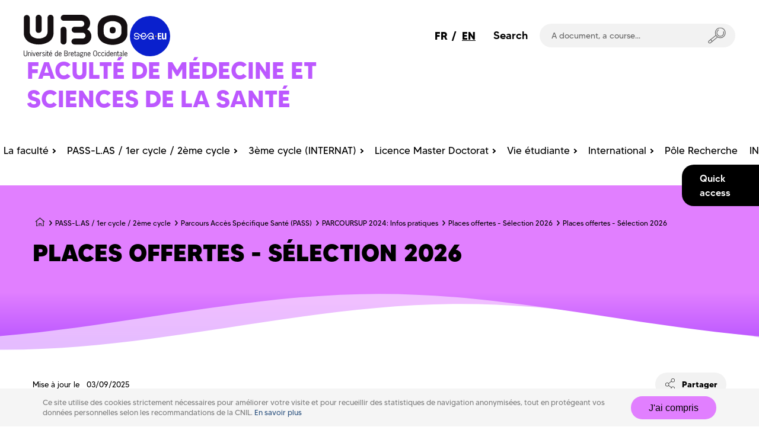

--- FILE ---
content_type: text/html; charset=UTF-8
request_url: https://www.univ-brest.fr/faculte-medecine/en/node/546
body_size: 33091
content:
<!DOCTYPE html>
<html lang="en" dir="ltr" prefix="content: http://purl.org/rss/1.0/modules/content/  dc: http://purl.org/dc/terms/  foaf: http://xmlns.com/foaf/0.1/  og: http://ogp.me/ns#  rdfs: http://www.w3.org/2000/01/rdf-schema#  schema: http://schema.org/  sioc: http://rdfs.org/sioc/ns#  sioct: http://rdfs.org/sioc/types#  skos: http://www.w3.org/2004/02/skos/core#  xsd: http://www.w3.org/2001/XMLSchema# ">
  <head>

    
    <meta charset="utf-8" />
<script>var _paq = _paq || [];(function(){var u=(("https:" == document.location.protocol) ? "https://analytics.univ-brest.fr/" : "http://analytics.univ-brest.fr/");_paq.push(["setSiteId", "31"]);_paq.push(["setTrackerUrl", u+"matomo.php"]);if (!window.matomo_search_results_active) {_paq.push(["trackPageView"]);}_paq.push(["setIgnoreClasses", ["no-tracking","colorbox"]]);_paq.push(["enableLinkTracking"]);var d=document,g=d.createElement("script"),s=d.getElementsByTagName("script")[0];g.type="text/javascript";g.defer=true;g.async=true;g.src=u+"matomo.js";s.parentNode.insertBefore(g,s);})();</script>
<meta name="description" content="Parcours Accès Spécifique Santé Maïeutique: 12 placesMédecine: 130 placesOdontologie: 23 placesPharmacie: 15 places" />
<link rel="canonical" href="https://www.univ-brest.fr/faculte-medecine/fr/page/places-offertes-selection-2026" />
<meta name="Generator" content="Drupal 10 (https://www.drupal.org)" />
<meta name="MobileOptimized" content="width" />
<meta name="HandheldFriendly" content="true" />
<meta name="viewport" content="width=device-width, initial-scale=1.0" />
<link rel="icon" href="/faculte-medecine/themes/custom/keven/favicon.ico" type="image/vnd.microsoft.icon" />
<link rel="alternate" hreflang="fr" href="https://www.univ-brest.fr/faculte-medecine/fr/page/places-offertes-selection-2026" />

    <title>Places offertes - Sélection 2026 | Faculté de médecine et sciences de la santé</title>
    <link rel="stylesheet" media="all" href="/faculte-medecine/sites/faculte-medecine.www.univ-brest.fr/files/css/css__-Ee6yZchtRF65USRfvW1IBuwYzdSr7Uvjiqv4Q-wm4.css?delta=0&amp;language=en&amp;theme=keven&amp;include=[base64]" />
<link rel="stylesheet" media="all" href="/faculte-medecine/sites/faculte-medecine.www.univ-brest.fr/files/css/css_C47Zn_zgTlhx99AkqZvqQ5Q5X7mre2aYzHBuyRs2oH0.css?delta=1&amp;language=en&amp;theme=keven&amp;include=[base64]" />

    
    <meta http-equiv="X-UA-Compatible" content="IE=edge">
          <meta class="viewport" name="viewport" content="width=device-width, initial-scale=1.0">
        <!--[if lt IE 9]>
      <script src="https://oss.maxcdn.com/libs/html5shiv/3.7.0/html5shiv.js"></script>
      <script src="https://oss.maxcdn.com/libs/respond.js/1.4.2/respond.min.js"></script>
      <link rel='stylesheet' href="/themes/custom/progressive/css/ie/ie8.css">
    <![endif]-->
  </head>

  
  
  <body class="fixed-header" >
    <svg style="display: block" width="0" height="0">
      <defs>
        <g id="wave">
          <path d="M-160 44c30 0 58-18 88-18s 58 18 88 18 58-18 88-18 58 18 88 18 v44h-352z"></path>
          <path d="M-160 44c30 0 58-18 88-18s 58 18 88 18 58-18 88-18 58 18 88 18 v44h-352z" transform="translate(-352 0)"></path>
        </g>
        
        <linearGradient id="grad1" x2="0" y2="1">
          <stop offset="0%" class="couleur-foncee"></stop>
          <stop offset="30%" class="couleur-claire"></stop>
        </linearGradient>

        <linearGradient id="grad2" x2="0" y2="1">
          <stop offset="0%" class="couleur-foncee" stop-opacity="0.4"></stop>
          <stop offset="30%" class="couleur-claire" stop-opacity="0.5"></stop>
        </linearGradient>
      </defs>
    </svg>

    <div id="big-container">
            <div class="accessibility-menu-wrapper">
        <nav class="accessibility-menu" role="navigation" aria-label="Menu accessibilité rapide" lang="fr">
          <ul class="accessibility-menu-list">
            <li>
              <a class="accessibility-menu-link" href="#content">Contenu</a>
            </li>
            <li>
              <a class="accessibility-menu-link" href="#mainnav">Menu</a>
            </li>
            <li>  
              <a class="accessibility-menu-link" href="#" onclick="document.getElementsByClassName('search-input')[2].focus()">Recherche</a>
            </li>
            <li>
              <a class="accessibility-menu-link" href="#footer">Pied de page</a>
            </li>
          </ul>
        </nav>
      </div>

      
        <div class="dialog-off-canvas-main-canvas" data-off-canvas-main-canvas>
    
<main class="main" role="main">
                                      
    

            <div class="nd-region" style="">
    

            
        
    
   

      <div class="container-fluid">
        <div class="row">
                                                    <div id="top" class="col-md-12  region-top" style="">
                              <header class="header-main">

    
  <div class="header-top">
    <div id="preheader">
      <button class="burger-button" type="button" role="button" aria-label="open/close navigation"><i></i></button>

      
<div class="language-switcher-language-url block block-language block-language-blocklanguage-interface" role="navigation">
  
  
  
        <div class="links lang-link"><a href="/faculte-medecine/fr/page/places-offertes-selection-2026?q=en/node/546" class="language-link" hreflang="fr" data-drupal-link-query="{&quot;q&quot;:&quot;en\/node\/546&quot;}" data-drupal-link-system-path="node/546">FR</a>          &nbsp;/&nbsp;
        <a href="/faculte-medecine/en/node/546?q=en/node/546" class="language-link is-active" hreflang="en" data-drupal-link-query="{&quot;q&quot;:&quot;en\/node\/546&quot;}" data-drupal-link-system-path="node/546" aria-current="page">EN</a></div>
  </div>


      <div role="search" id="search-block" class="search-block">
        <form class="search-form" 
        action="/faculte-medecine/en/recherche"
         method="get" 
         id="search-block-form" accept-charset="UTF-8" 
         data-drupal-form-fields="edit-keys">
          <span class="search-text">
            Search
          </span>

          <div class="search-block-container">
            <input class="search-input" placeholder="A document, a course..." type="text"
              id="edit-keys" data-drupal-selector="edit-keys" name="key">
            <button class="search-button" data-drupal-selector="edit-submit" type="submit" id="edit-submit"
              tabindex="-1">
              <svg xmlns="http://www.w3.org/2000/svg" xmlns:xlink="http://www.w3.org/1999/xlink" x="0px" y="0px" viewBox="0 0 50 46" style="enable-background:new 0 0 50 46;" xml:space="preserve">
	<g>
		<path d="M34.8,30.5c-8.4,0-15.2-6.8-15.2-15.2S26.4,0,34.8,0C43.2,0,50,6.8,50,15.2S43.2,30.5,34.8,30.5z M34.8,2
		c-7.3,0-13.2,5.9-13.2,13.2s5.9,13.2,13.2,13.2S48,22.5,48,15.2S42.1,2,34.8,2z" />
		
		<path d="M34.8,26c-1.2,0-2.4-0.2-3.6-0.6c-2.7-1-4.9-2.9-6.1-5.5c-2.5-5.4-0.3-11.8,5.1-14.4L31,7.3c-4.4,2.1-6.2,7.3-4.2,11.7
		c1,2.1,2.8,3.7,5,4.5c2.2,0.8,4.6,0.7,6.7-0.3c4.4-2.1,6.2-7.3,4.2-11.7l1.8-0.9c2.5,5.4,0.3,11.8-5.1,14.4
		C37.9,25.7,36.4,26,34.8,26z" />
		
		<path d="M5,46c-1.5,0-3.9-0.6-4.7-2.9c-1.2-3.2,1.3-5.4,1.4-5.5l20.6-16.4l1.2,1.6L3,39.2c0,0-1.5,1.3-0.8,3.2
		C2.8,43.9,4.5,44,5.1,44l20.7-17.2l1.3,1.5L5.9,45.9l-0.3,0C5.4,46,5.3,46,5,46z" />
		
		<rect x="7.9" y="33.3" transform="matrix(0.7565 -0.654 0.654 0.7565 -22.0292 14.8278)" width="2" height="7.3" />
	</g>
</svg>
            </button>
          </div>
        </form>
      </div>
      

<div class="acces-rapides">
    <div class="ar-button">
        <span class="ar-button-text">Quick access</span>
    </div>

    


    <div class="ar-content">
  <button class="ar-close"><svg xmlns="http://www.w3.org/2000/svg" width="33" height="33" viewBox="0 0 33 33">
     <g>
          <g>
               <path d="M3.85.796l7.799 7.798 7.8-7.798c.689-.69 1.806-.69 2.495 0 .69.69.69 1.807 0 2.496l-7.799 7.798 7.8 7.8c.688.689.688 1.806 0 2.495-.69.69-1.807.69-2.497 0l-7.799-7.799-7.798 7.8c-.69.689-1.807.689-2.496 0-.69-.69-.69-1.807 0-2.496l7.798-7.8-7.798-7.798c-.69-.69-.69-1.807 0-2.496.689-.69 1.806-.69 2.496 0z" 
               transform="rotate(45 7.257 20.036) rotate(90 11.65 11.09)"/>
          </g>
     </g>
</svg></button>

  
  <div role="search" class="ar-search-block">
      <form 
        class="search-form" 
        action="/faculte-medecine/en/recherche" method="get" 
        id="search-block-form"
        accept-charset="UTF-8"
        data-drupal-form-fields="edit-keys">
        <span class="search-text">
          Search
        </span>

        <div class="search-block-container">
          <input class="search-input" 
            placeholder="A document, a course..." 
            type="text" 
            id="edit-keys" 
            data-drupal-selector="edit-keys" name="key">
        
          <button class="search-button" 
            data-drupal-selector="edit-submit" 
            type="submit" 
            id="edit-submit"
            tabindex="-1">
            <svg xmlns="http://www.w3.org/2000/svg" xmlns:xlink="http://www.w3.org/1999/xlink" x="0px" y="0px" viewBox="0 0 50 46" style="enable-background:new 0 0 50 46;" xml:space="preserve">
	<g>
		<path d="M34.8,30.5c-8.4,0-15.2-6.8-15.2-15.2S26.4,0,34.8,0C43.2,0,50,6.8,50,15.2S43.2,30.5,34.8,30.5z M34.8,2
		c-7.3,0-13.2,5.9-13.2,13.2s5.9,13.2,13.2,13.2S48,22.5,48,15.2S42.1,2,34.8,2z" />
		
		<path d="M34.8,26c-1.2,0-2.4-0.2-3.6-0.6c-2.7-1-4.9-2.9-6.1-5.5c-2.5-5.4-0.3-11.8,5.1-14.4L31,7.3c-4.4,2.1-6.2,7.3-4.2,11.7
		c1,2.1,2.8,3.7,5,4.5c2.2,0.8,4.6,0.7,6.7-0.3c4.4-2.1,6.2-7.3,4.2-11.7l1.8-0.9c2.5,5.4,0.3,11.8-5.1,14.4
		C37.9,25.7,36.4,26,34.8,26z" />
		
		<path d="M5,46c-1.5,0-3.9-0.6-4.7-2.9c-1.2-3.2,1.3-5.4,1.4-5.5l20.6-16.4l1.2,1.6L3,39.2c0,0-1.5,1.3-0.8,3.2
		C2.8,43.9,4.5,44,5.1,44l20.7-17.2l1.3,1.5L5.9,45.9l-0.3,0C5.4,46,5.3,46,5,46z" />
		
		<rect x="7.9" y="33.3" transform="matrix(0.7565 -0.654 0.654 0.7565 -22.0292 14.8278)" width="2" height="7.3" />
	</g>
</svg>
          </button> 
        </div>
      </form>
    </div>


      <div class="ar-important couleur-foncee-bg">
    <a href="/faculte-medecine/en/node/431" title="Accès étudiants et personnels UBO" data-drupal-link-system-path="node/431">INTRANET</a>
  </div>


    
  <ul class="menu ar-liste menu-level-0">

   
          
      <li class="menu-item">
                                  
    
  <a href="https://ent.univ-brest.fr"  class="menu_link_content menu-link-contentacces-rapides view-mode-default menu-dropdown menu-dropdown-0 menu-type-default"> 
          <i class="ar-icon align-center fa fa-lock"></i>
    
    <span class="ar-text">ENT</span>
  </a>



              </li>
       
          
      <li class="menu-item">
                                  
    
  <a href="https://moodlesante.univ-brest.fr/moodle/"  class="menu_link_content menu-link-contentacces-rapides view-mode-default menu-dropdown menu-dropdown-0 menu-type-default"> 
          <i class="ar-icon align-center fa fa-book"></i>
    
    <span class="ar-text">Moodle</span>
  </a>



              </li>
       
          
      <li class="menu-item">
                                  
    
  <a href="/faculte-medecine/en/contact"  class="menu_link_content menu-link-contentacces-rapides view-mode-default menu-dropdown menu-dropdown-0 menu-type-default"> 
          <i class="ar-icon align-center fa fa-question-circle"></i>
    
    <span class="ar-text">Contacts</span>
  </a>



              </li>
        </ul>
</div>

</div>

    </div>

  
      <div class="header-ubo">
    <div class="title-branding-block">
              <a href="https://www.univ-brest.fr/" class="branding-logo branding-logo-ubo" target="_blank">
          <svg viewBox="0 0 81 32" 
    version="1.1" 
    xmlns="http://www.w3.org/2000/svg" 
    xmlns:xlink="http://www.w3.org/1999/xlink" 
    xml:space="preserve"
    aria-label="Logo UBO"
    role="img"
    style="fill-rule:evenodd;clip-rule:evenodd;stroke-linejoin:round;stroke-miterlimit:2;">
    <g transform="matrix(1.29636,0,0,1.10495,0.0156756,0.000388186)">
        <rect x="-0.012" y="-0" width="61.721" height="28.953" style="fill:none;"/>
    </g>
    <g id="Calque_2" transform="matrix(1,0,0,1,0.012092,0.000351317)">
        <g id="Calque_1-2">
            <path d="M2.7,30.57C2.708,30.628 2.712,30.686 2.712,30.744C2.712,31.435 2.143,32.004 1.452,32.004C1.418,32.004 1.384,32.003 1.35,32C1.316,32.003 1.282,32.004 1.248,32.004C0.557,32.004 -0.012,31.435 -0.012,30.744C-0.012,30.686 -0.008,30.628 0,30.57L0,27.65L0.45,27.65L0.45,30.26C0.45,30.92 0.45,31.57 1.35,31.57C2.25,31.57 2.26,30.92 2.26,30.26L2.26,27.65L2.7,27.65L2.7,30.57Z" style="fill:rgb(26,23,27);fill-rule:nonzero;"/>
            <path d="M3.78,31.91L3.35,31.91L3.35,28.91L3.78,28.91L3.78,29.23C3.997,28.998 4.293,28.856 4.61,28.83C5.04,28.83 5.38,29.06 5.38,29.83L5.38,31.92L5,31.92L5,29.92C5,29.6 5,29.14 4.6,29.14C4.291,29.188 4.011,29.352 3.82,29.6L3.78,31.91Z" style="fill:rgb(26,23,27);fill-rule:nonzero;"/>
            <path d="M6.48,28.12L6.05,28.12L6.05,27.65L6.48,27.65L6.48,28.12ZM6.48,31.91L6.05,31.91L6.05,28.91L6.48,28.91L6.48,31.91Z" style="fill:rgb(26,23,27);fill-rule:nonzero;"/>
            <path d="M8.36,31.91L7.74,31.91L6.86,28.91L7.28,28.91L8.05,31.54L8.81,28.91L9.21,28.91L8.36,31.91Z" style="fill:rgb(26,23,27);fill-rule:nonzero;"/>
            <path d="M10,30.47C10,31.33 10.37,31.63 10.8,31.63C11.12,31.598 11.402,31.401 11.54,31.11L11.85,31.32C11.654,31.741 11.224,32.005 10.76,31.99C10.09,31.99 9.55,31.53 9.55,30.4C9.55,29.27 10.09,28.8 10.76,28.8C11.63,28.8 11.88,29.73 11.82,30.47L10,30.47ZM11.37,30.11C11.37,29.72 11.18,29.16 10.73,29.16C10.28,29.16 10.02,29.68 10.01,30.11L11.37,30.11Z" style="fill:rgb(26,23,27);fill-rule:nonzero;"/>
            <path d="M12.83,29.54C13,29.17 13.22,28.84 13.67,28.84L13.83,28.84L13.83,29.23C13.27,29.15 12.98,29.76 12.83,30.23L12.83,31.95L12.4,31.95L12.4,28.95L12.83,28.95L12.83,29.54Z" style="fill:rgb(26,23,27);fill-rule:nonzero;"/>
            <path d="M16,29.56C15.861,29.311 15.596,29.157 15.31,29.16C15.03,29.16 14.77,29.3 14.77,29.61C14.77,30.35 16.36,30.02 16.36,31.04C16.36,31.051 16.361,31.062 16.361,31.074C16.361,31.578 15.945,31.994 15.441,31.994C15.414,31.994 15.387,31.992 15.36,31.99C14.896,32.009 14.458,31.765 14.23,31.36L14.57,31.15C14.713,31.453 15.025,31.642 15.36,31.63C15.38,31.632 15.4,31.633 15.42,31.633C15.705,31.633 15.941,31.404 15.95,31.12C15.95,30.36 14.36,30.72 14.36,29.63C14.363,29.172 14.742,28.796 15.2,28.796C15.227,28.796 15.253,28.797 15.28,28.8C15.68,28.791 16.058,28.987 16.28,29.32L16,29.56Z" style="fill:rgb(26,23,27);fill-rule:nonzero;"/>
            <path d="M17.37,28.12L16.94,28.12L16.94,27.65L17.37,27.65L17.37,28.12ZM17.37,31.91L16.94,31.91L16.94,28.91L17.37,28.91L17.37,31.91Z" style="fill:rgb(26,23,27);fill-rule:nonzero;"/>
            <path d="M18.64,28.88L19.32,28.88L19.32,29.25L18.64,29.25L18.64,31.15C18.64,31.44 18.64,31.63 18.98,31.63C19.093,31.646 19.207,31.646 19.32,31.63L19.32,31.95C19.186,32.002 19.044,32.029 18.9,32.03C18.17,32.03 18.21,31.55 18.21,31.03L18.21,29.33L17.75,29.33L17.75,28.96L18.21,28.96L18.21,27.96L18.64,27.96L18.64,28.88Z" style="fill:rgb(26,23,27);fill-rule:nonzero;"/>
            <path d="M20.07,30.47C20.07,31.33 20.43,31.63 20.87,31.63C21.19,31.598 21.472,31.401 21.61,31.11L21.92,31.32C21.722,31.739 21.293,32.003 20.83,31.99C20.15,31.99 19.62,31.53 19.62,30.4C19.62,29.27 20.15,28.8 20.83,28.8C21.7,28.8 21.95,29.73 21.89,30.47L20.07,30.47ZM21.44,30.11C21.44,29.72 21.24,29.16 20.8,29.16C20.36,29.16 20.08,29.68 20.08,30.11L21.44,30.11ZM20.92,27.65L21.42,27.65L20.84,28.44L20.53,28.44L20.92,27.65Z" style="fill:rgb(26,23,27);fill-rule:nonzero;"/>
            <path d="M25.88,27.65L26.3,27.65L26.3,31.91L25.88,31.91L25.88,31.56C25.702,31.817 25.413,31.977 25.1,31.99C24.69,31.99 24,31.62 24,30.46C24,29.3 24.6,28.8 25.12,28.8C25.416,28.827 25.69,28.971 25.88,29.2L25.88,27.65ZM25.88,29.65C25.759,29.363 25.481,29.171 25.17,29.16C24.57,29.16 24.45,29.98 24.45,30.43C24.45,31.32 24.87,31.61 25.16,31.61C25.482,31.564 25.756,31.351 25.88,31.05L25.88,29.65Z" style="fill:rgb(26,23,27);fill-rule:nonzero;"/>
            <path d="M27.34,30.47C27.34,31.33 27.71,31.63 28.15,31.63C28.47,31.596 28.75,31.399 28.89,31.11L29.19,31.32C28.999,31.747 28.567,32.016 28.1,32C27.43,32 26.89,31.54 26.89,30.41C26.89,29.28 27.43,28.81 28.1,28.81C28.98,28.81 29.23,29.74 29.17,30.48L27.34,30.47ZM28.72,30.11C28.72,29.72 28.52,29.16 28.07,29.16C27.62,29.16 27.36,29.68 27.35,30.11L28.72,30.11Z" style="fill:rgb(26,23,27);fill-rule:nonzero;"/>
            <path d="M31.36,31.91L31.36,27.65L32.53,27.65C33.62,27.65 33.91,28.27 33.91,28.74C33.929,29.177 33.628,29.568 33.2,29.66C33.683,29.778 34.019,30.223 34,30.72C34,31.22 33.78,31.91 32.59,31.91L31.36,31.91ZM32.21,29.48C32.76,29.48 33.46,29.48 33.46,28.75C33.46,28.02 32.8,28 32.24,28L31.81,28L31.81,29.45L32.21,29.48ZM31.81,31.48L32.34,31.48C33.34,31.48 33.56,31.17 33.56,30.71C33.56,30.25 33.32,29.82 32.39,29.82L31.81,29.82L31.81,31.48Z" style="fill:rgb(26,23,27);fill-rule:nonzero;"/>
            <path d="M35,29.54C35.17,29.17 35.39,28.84 35.84,28.84L36,28.84L36,29.23C35.45,29.15 35.16,29.76 35,30.23L35,31.95L34.6,31.95L34.6,28.95L35,28.95L35,29.54Z" style="fill:rgb(26,23,27);fill-rule:nonzero;"/>
            <path d="M36.75,30.47C36.75,31.33 37.11,31.63 37.55,31.63C37.87,31.598 38.152,31.401 38.29,31.11L38.6,31.32C38.402,31.739 37.973,32.003 37.51,31.99C36.83,31.99 36.3,31.53 36.3,30.4C36.3,29.27 36.83,28.8 37.51,28.8C38.38,28.8 38.63,29.73 38.57,30.47L36.75,30.47ZM38.12,30.11C38.12,29.72 37.92,29.16 37.47,29.16C37.02,29.16 36.76,29.68 36.76,30.11L38.12,30.11Z" style="fill:rgb(26,23,27);fill-rule:nonzero;"/>
            <path d="M39.78,28.88L40.46,28.88L40.46,29.25L39.78,29.25L39.78,31.15C39.78,31.44 39.78,31.63 40.12,31.63C40.233,31.646 40.347,31.646 40.46,31.63L40.46,31.95C40.311,31.996 40.155,32.013 40,32C39.27,32 39.31,31.52 39.31,31L39.31,29.3L38.85,29.3L38.85,28.93L39.31,28.93L39.31,27.93L39.74,27.93L39.78,28.88Z" style="fill:rgb(26,23,27);fill-rule:nonzero;"/>
            <path d="M42.52,31.91L42.52,31.52C42.3,31.787 41.984,31.956 41.64,31.99C41.177,31.985 40.8,31.603 40.8,31.14C40.8,31.137 40.8,31.133 40.8,31.13C40.8,30.26 41.71,30.08 42.38,29.9L42.52,29.9L42.52,29.73C42.52,29.722 42.521,29.713 42.521,29.705C42.521,29.425 42.29,29.195 42.011,29.195C41.987,29.195 41.963,29.197 41.94,29.2C41.631,29.223 41.353,29.4 41.2,29.67L40.9,29.45C41.11,29.092 41.486,28.863 41.9,28.84C42.427,28.839 42.868,29.254 42.9,29.78L42.9,31.28C42.882,31.506 42.909,31.734 42.98,31.95L42.52,31.91ZM42.31,30.26C41.9,30.38 41.16,30.54 41.16,31.09C41.154,31.352 41.359,31.574 41.62,31.59C41.963,31.557 42.276,31.378 42.48,31.1L42.48,30.21L42.31,30.26Z" style="fill:rgb(26,23,27);fill-rule:nonzero;"/>
            <path d="M46,29.16L45.84,29.16C45.736,29.149 45.632,29.17 45.54,29.22C45.659,29.408 45.722,29.627 45.72,29.85C45.72,30.399 45.269,30.85 44.72,30.85C44.556,30.85 44.393,30.82 44.24,30.76C44.14,30.83 43.98,30.93 43.98,31.08C43.98,31.46 45.98,30.98 45.98,32.08C45.98,32.31 45.91,32.87 44.7,32.87C43.7,32.87 43.41,32.49 43.41,32.12C43.41,31.75 43.69,31.64 43.94,31.53C43.76,31.45 43.56,31.32 43.56,31.1C43.56,30.88 43.77,30.75 43.94,30.55C43.722,30.345 43.599,30.059 43.6,29.76C43.6,29.759 43.6,29.758 43.6,29.758C43.6,29.209 44.051,28.758 44.6,28.758C44.623,28.758 44.647,28.758 44.67,28.76C44.907,28.759 45.137,28.833 45.33,28.97C45.52,28.812 45.763,28.73 46.01,28.74L46,29.16ZM44.38,31.72C44.15,31.72 43.81,31.9 43.81,32.18C43.81,32.46 44.43,32.61 44.72,32.61C45.01,32.61 45.56,32.55 45.56,32.14C45.56,31.73 45.06,31.78 44.83,31.76L44.38,31.72ZM44.67,29.12C44.3,29.124 43.998,29.43 43.998,29.8C43.998,29.817 43.999,29.833 44,29.85C43.997,29.877 43.995,29.904 43.995,29.931C43.995,30.293 44.293,30.591 44.655,30.591C45.017,30.591 45.315,30.293 45.315,29.931C45.315,29.904 45.313,29.877 45.31,29.85C45.313,29.823 45.315,29.796 45.315,29.768C45.315,29.429 45.049,29.143 44.71,29.12L44.67,29.12Z" style="fill:rgb(26,23,27);fill-rule:nonzero;"/>
            <path d="M47,31.91L46.6,31.91L46.6,28.91L47,28.91L47,29.23C47.217,28.998 47.513,28.856 47.83,28.83C48.26,28.83 48.6,29.06 48.6,29.83L48.6,31.92L48.18,31.92L48.18,29.92C48.18,29.6 48.18,29.14 47.78,29.14C47.471,29.188 47.191,29.352 47,29.6L47,31.91Z" style="fill:rgb(26,23,27);fill-rule:nonzero;"/>
            <path d="M49.66,30.47C49.66,31.33 50.03,31.63 50.47,31.63C50.789,31.595 51.069,31.398 51.21,31.11L51.51,31.32C51.314,31.741 50.884,32.005 50.42,31.99C49.75,31.99 49.21,31.53 49.21,30.4C49.21,29.27 49.75,28.8 50.42,28.8C51.29,28.8 51.55,29.73 51.49,30.47L49.66,30.47ZM51,30.11C51,29.72 50.8,29.16 50.35,29.16C49.9,29.16 49.64,29.68 49.63,30.11L51,30.11Z" style="fill:rgb(26,23,27);fill-rule:nonzero;"/>
            <path d="M56.68,29.78C56.68,31.18 56.02,31.99 55.13,31.99C54.24,31.99 53.59,31.18 53.59,29.78C53.59,28.38 54.24,27.56 55.13,27.56C56.02,27.56 56.68,28.38 56.68,29.78ZM54.04,29.78C54.04,31.07 54.54,31.63 55.13,31.63C55.72,31.63 56.23,31.07 56.23,29.78C56.23,28.49 55.72,27.93 55.13,27.93C54.54,27.93 54,28.48 54,29.78L54.04,29.78Z" style="fill:rgb(26,23,27);fill-rule:nonzero;"/>
            <path d="M59,29.73C58.9,29.45 58.73,29.15 58.39,29.16C57.74,29.16 57.61,29.88 57.61,30.4C57.61,30.92 57.74,31.63 58.39,31.63C58.724,31.589 59.004,31.353 59.1,31.03L59.45,31.18C59.301,31.644 58.877,31.968 58.39,31.99C57.72,31.99 57.18,31.53 57.18,30.4C57.18,29.27 57.72,28.8 58.39,28.8C58.859,28.786 59.278,29.104 59.39,29.56L59,29.73Z" style="fill:rgb(26,23,27);fill-rule:nonzero;"/>
            <path d="M61.76,29.73C61.65,29.45 61.49,29.15 61.15,29.16C60.49,29.16 60.37,29.88 60.37,30.4C60.37,30.92 60.49,31.63 61.15,31.63C61.52,31.63 61.72,31.32 61.86,31.03L62.2,31.18C62.054,31.642 61.634,31.966 61.15,31.99C60.48,31.99 59.94,31.53 59.94,30.4C59.94,29.27 60.48,28.8 61.15,28.8C61.619,28.786 62.038,29.104 62.15,29.56L61.76,29.73Z" style="fill:rgb(26,23,27);fill-rule:nonzero;"/>
            <path d="M63.22,28.12L62.79,28.12L62.79,27.65L63.22,27.65L63.22,28.12ZM63.22,31.91L62.79,31.91L62.79,28.91L63.22,28.91L63.22,31.91Z" style="fill:rgb(26,23,27);fill-rule:nonzero;"/>
            <path d="M65.69,27.65L66.11,27.65L66.11,31.91L65.69,31.91L65.69,31.56C65.514,31.815 65.229,31.974 64.92,31.99C64.5,31.99 63.81,31.62 63.81,30.46C63.81,29.3 64.41,28.8 64.93,28.8C65.226,28.827 65.5,28.971 65.69,29.2L65.69,27.65ZM65.69,29.65C65.569,29.363 65.291,29.171 64.98,29.16C64.38,29.16 64.26,29.98 64.26,30.43C64.26,31.32 64.68,31.61 64.98,31.61C65.298,31.561 65.568,31.348 65.69,31.05L65.69,29.65Z" style="fill:rgb(26,23,27);fill-rule:nonzero;"/>
            <path d="M67.15,30.47C67.15,31.33 67.52,31.63 67.96,31.63C68.28,31.598 68.562,31.401 68.7,31.11L69.01,31.32C68.812,31.739 68.383,32.003 67.92,31.99C67.24,31.99 66.71,31.53 66.71,30.4C66.71,29.27 67.24,28.8 67.92,28.8C68.79,28.8 69.04,29.73 68.98,30.47L67.15,30.47ZM68.53,30.11C68.53,29.72 68.33,29.16 67.88,29.16C67.43,29.16 67.17,29.68 67.17,30.11L68.53,30.11Z" style="fill:rgb(26,23,27);fill-rule:nonzero;"/>
            <path d="M70,31.91L69.58,31.91L69.58,28.91L70,28.91L70,29.23C70.22,28.996 70.52,28.853 70.84,28.83C71.26,28.83 71.61,29.06 71.61,29.83L71.61,31.92L71.18,31.92L71.18,29.92C71.18,29.6 71.18,29.14 70.78,29.14C70.472,29.19 70.193,29.355 70,29.6L70,31.91Z" style="fill:rgb(26,23,27);fill-rule:nonzero;"/>
            <path d="M72.88,28.88L73.56,28.88L73.56,29.25L72.88,29.25L72.88,31.15C72.88,31.44 72.88,31.63 73.22,31.63C73.333,31.646 73.447,31.646 73.56,31.63L73.56,31.95C73.422,32.002 73.277,32.029 73.13,32.03C72.41,32.03 72.45,31.55 72.45,31.03L72.45,29.33L72,29.33L72,28.96L72.46,28.96L72.46,27.96L72.89,27.96L72.88,28.88Z" style="fill:rgb(26,23,27);fill-rule:nonzero;"/>
            <path d="M75.62,31.91L75.62,31.52C75.4,31.787 75.084,31.956 74.74,31.99C74.74,31.99 74.74,31.99 74.74,31.99C74.279,31.99 73.9,31.611 73.9,31.15C73.9,31.143 73.9,31.137 73.9,31.13C73.9,30.26 74.81,30.08 75.48,29.9L75.62,29.9L75.62,29.73C75.62,29.722 75.621,29.713 75.621,29.705C75.621,29.425 75.39,29.195 75.111,29.195C75.087,29.195 75.063,29.197 75.04,29.2C74.731,29.223 74.453,29.4 74.3,29.67L74,29.45C74.21,29.092 74.586,28.863 75,28.84C75.02,28.839 75.04,28.838 75.06,28.838C75.576,28.838 76,29.262 76,29.778C76,29.779 76,29.779 76,29.78L76,31.28C75.991,31.507 76.021,31.734 76.09,31.95L75.62,31.91ZM75.41,30.26C75,30.38 74.26,30.54 74.26,31.09C74.254,31.352 74.459,31.574 74.72,31.59C75.063,31.557 75.376,31.378 75.58,31.1L75.58,30.21L75.41,30.26Z" style="fill:rgb(26,23,27);fill-rule:nonzero;"/>
            <rect x="76.68" y="27.65" width="0.43" height="4.26" style="fill:rgb(26,23,27);fill-rule:nonzero;"/>
            <path d="M78.15,30.47C78.15,31.33 78.52,31.63 78.95,31.63C79.27,31.598 79.552,31.401 79.69,31.11L80,31.32C79.804,31.741 79.374,32.005 78.91,31.99C78.24,31.99 77.7,31.53 77.7,30.4C77.7,29.27 78.24,28.8 78.91,28.8C79.78,28.8 80.03,29.73 79.97,30.47L78.15,30.47ZM79.52,30.11C79.52,29.72 79.33,29.16 78.88,29.16C78.43,29.16 78.17,29.68 78.16,30.11L79.52,30.11Z" style="fill:rgb(26,23,27);fill-rule:nonzero;"/>
            <path d="M75.6,1.94C71.167,-0.272 65.943,-0.272 61.51,1.94C58.969,3.24 57.297,5.791 57.12,8.64L57.12,14.87C57.293,17.72 58.966,20.273 61.51,21.57C65.946,23.768 71.164,23.768 75.6,21.57C78.149,20.278 79.827,17.723 80,14.87L80,8.64C79.823,5.789 78.146,3.236 75.6,1.94ZM74,16.87C70.778,19.249 66.352,19.249 63.13,16.87C62.194,15.946 61.68,14.675 61.71,13.36L61.71,10.16C61.678,8.842 62.193,7.567 63.13,6.64C66.356,4.274 70.774,4.274 74,6.64C74.942,7.565 75.46,8.84 75.43,10.16L75.43,13.36C75.46,14.677 74.942,15.949 74,16.87ZM11.52,13.87C11.593,13.878 11.667,13.882 11.741,13.882C12.854,13.882 13.779,12.983 13.81,11.87L13.81,2.29C13.81,1.034 12.776,0 11.52,0C10.264,-0 9.23,1.034 9.23,2.29L9.23,11.9C9.251,13.021 10.179,13.931 11.3,13.931C11.37,13.931 11.44,13.927 11.51,13.92L11.52,13.87ZM70.4,10C69.905,9.576 69.272,9.345 68.62,9.35C67.965,9.345 67.329,9.576 66.83,10C66.517,10.352 66.349,10.809 66.36,11.28L66.36,12.42C66.35,12.888 66.518,13.342 66.83,13.69C67.329,14.114 67.966,14.342 68.62,14.33C69.272,14.342 69.905,14.114 70.4,13.69C70.718,13.345 70.89,12.889 70.88,12.42L70.88,11.23C70.878,10.775 70.707,10.336 70.4,10ZM52.22,16.64C52.241,14.346 50.966,12.227 48.93,11.17C50.406,10.034 51.272,8.273 51.27,6.41C51.222,3.073 48.599,0.292 45.27,0.05L30.7,0.05C29.509,0.129 28.571,1.131 28.571,2.325C28.571,3.519 29.509,4.521 30.7,4.6L44.27,4.6C44.321,4.597 44.371,4.595 44.422,4.595C45.695,4.595 46.742,5.642 46.742,6.915C46.742,8.188 45.695,9.235 44.422,9.235C44.371,9.235 44.321,9.233 44.27,9.23L39.17,9.23C37.973,9.309 37.031,10.316 37.031,11.515C37.031,12.714 37.973,13.721 39.17,13.8L45.38,13.8C46.625,13.8 47.65,14.825 47.65,16.07C47.65,17.315 46.625,18.34 45.38,18.34L39.14,18.34C37.884,18.34 36.85,19.374 36.85,20.63C36.85,21.886 37.884,22.92 39.14,22.92L45.64,22.92C45.737,22.924 45.833,22.927 45.93,22.927C49.379,22.927 52.218,20.089 52.22,16.64ZM20.68,0C19.424,0 18.39,1.034 18.39,2.29L18.39,13C18.434,14.323 17.931,15.608 17,16.55C15.433,17.729 13.521,18.358 11.56,18.34C9.603,18.358 7.693,17.728 6.13,16.55C5.157,15.629 4.616,14.339 4.64,13L4.64,2.29C4.561,1.088 3.55,0.142 2.345,0.142C1.14,0.142 0.129,1.088 0.05,2.29L0.05,14.55C0.226,17.407 1.907,19.965 4.46,21.26C6.644,22.367 9.061,22.937 11.51,22.92C13.965,22.937 16.389,22.368 18.58,21.26C21.137,19.968 22.822,17.409 23,14.55L23,2.29C23,2.287 23,2.283 23,2.28C23,1.029 21.971,-0 20.72,-0C20.707,-0 20.693,-0 20.68,0ZM33,20.63L33,11.49C33,10.234 31.966,9.2 30.71,9.2C29.454,9.2 28.42,10.234 28.42,11.49L28.42,20.63C28.42,21.886 29.454,22.92 30.71,22.92C31.966,22.92 33,21.886 33,20.63Z" style="fill:rgb(20,15,17);fill-rule:nonzero;"/>
        </g>
    </g>
</svg>
        </a>

        <div class="branding-logo">
          <a href="https://www.univ-brest.fr/sea-eu/fr">
            <svg version="1.1" id="logo-sea-eu-2024" xmlns="http://www.w3.org/2000/svg" xmlns:xlink="http://www.w3.org/1999/xlink" x="0px" y="0px"
	 viewBox="0 0 350 350" style="enable-background:new 0 0 350 350;" xml:space="preserve">
<style type="text/css">
	#logo-sea-eu-2024 .st0{fill:#0A20CD;}
	#logo-sea-eu-2024 .st1{fill:#FFFFFF;}
	#logo-sea-eu-2024 .st2{fill:#FFB600;}
</style>
<circle class="st0" cx="180" cy="180" r="170"/>
<g>
	<g>
		<g>
			<path class="st1" d="M216.5,204.6c-0.2-1.4-1.3-2.1-2.1-3.2c-0.1-0.1-0.2-0.3-0.3-0.4c-0.9-1.3-1.6-2.7-2.1-4.1
				c-1.1-2.7-1.8-5.6-2.3-8.4c-0.1-0.3-0.3-0.8-0.2-1.1c0-0.1,0-0.1,0-0.2c1-4.7,1.4-9.6,0.9-14.3c-0.5-4.9-2.1-9.8-5-13.9
				c-2.5-3.5-6-6.1-10.2-7.2c-7.2-1.9-15-0.1-21.1,3.9c-5.5,3.7-9.8,8.6-14.1,13.6c-3.8,4.5-12.1,15-12.9,15.9
				c-6.1,7.2-12.5,15.6-22.8,15.9c-3.7,0.1-7-1.3-9.6-4c-0.6-0.6-1.1-1.2-1.6-1.9c-1.7-2.4-2.9-5.2-3.6-8c-0.4-1.8-0.6-3.6-0.7-3.8
				c2.9,0.9,5.9,1.6,8.9,2.1c3.4,0.5,6.8,0.9,10.2,0.6c7-0.6,14.4-3.8,17.5-10.6c1.4-3.1,1.8-6.6,0.8-9.9c-0.9-3-2.8-5.7-5.1-7.8
				c-4.8-4.3-11.2-6.6-17.6-5.7c-5.9,0.8-11.2,4.2-14.9,8.9c-2.8,3.6-4.8,7.7-5.9,12.1c-0.1,0-0.1-0.1-0.2-0.1
				c-4.5-2.2-8.6-5.1-12.4-8.3c-1.3-1.1-2.6-2.3-3.9-3.4c-2.7-2.3-5.6-4.5-8.7-6.1c-5.9-3-13.2-4.3-19.7-2.3c-3.2,1-6.2,2.9-8.3,5.5
				c-2.4,3-3.7,6.5-3.9,10.2c-0.5,7.5,4.3,14.1,11.2,16.7c3.4,1.4,7.1,1.3,10.6,0.5c1.9-0.4,3.7-1,5.5-1.4c1.7-0.4,3.6-0.7,5.3,0
				c1,0.4,1.9,1.2,2.5,2.2c0.8,1.3,1.3,2.8,1.2,4.3c-0.1,3.3-2.3,6.2-5,7.9c-4.2,2.7-9.9,3.2-14.7,2c-4.4-1.1-8.5-3.7-11.4-7.1
				c-0.1-0.1-0.2-0.3-0.3-0.4c-0.2-0.3-0.4-0.6-0.6-0.9c-1.1-1.6-3.3-2.4-5-1.3c-1.6,1-2.5,3.3-1.3,5c4,5.9,10.1,10.2,17.1,11.9
				c6.8,1.7,14.5,0.9,20.4-2.9c3-2,5.6-4.6,7-7.9c1.4-3.3,1.7-6.9,0.8-10.3c-0.9-3.3-2.9-6.3-5.8-8.2c-3.3-2.2-7.5-2.2-11.3-1.4
				c-2.9,0.6-5.8,1.9-8.8,1.9c-2.4,0-4.8-1-6.7-2.6c-1.7-1.5-2.8-3.3-3.1-5.5c-0.4-2.4,0.1-4.9,1.4-7c0.8-1.3,2-2.4,3.3-3.2
				c3.4-2,7.6-1.9,11.3-1c5.2,1.2,9.4,4.4,13.3,7.9c1.4,1.2,2.7,2.4,4.1,3.6c4.6,3.8,9.6,6.9,15,9.4c-0.1,5.2,1.2,10.6,3.5,15.3
				c2.6,5.2,6.8,9.4,12.2,11.5c9.1,3.5,19.8-0.8,26.4-7.3c1.1-1,2-2.1,3-3.2c17.8-19.5,27.2-37.7,41.5-38.5c2.4-0.1,4.8,0.2,7,1.2
				s3.9,2.9,5.1,4.9c2.1,3.6,3,7.9,3.1,12c0,0.3-0.1,3-0.2,4.5c0,0.4-0.1,0.7-0.1,1c-3.1-2.1-6.5-3.8-10.1-5
				c-4.2-1.4-8.7-1.5-13-0.2s-8.1,3.7-10.8,7.3c-2.5,3.4-3.5,7.8-2.7,12c0.8,4.1,3.9,7.7,7.4,9.8c3.9,2.3,8.6,2.9,13.1,2.6
				c3.4-0.3,6.6-1,9.6-2.5c2.3-1.2,4.5-2.9,6.2-4.8c0.8-0.9,1.5-1.8,2.1-2.7c1.2,3.4,2.9,6.8,5.6,9.2c1.4,1.3,3.8,1.5,5.2,0
				C216.3,206.9,216.7,205.7,216.5,204.6L216.5,204.6z M109.8,174.1c1.1-3.8,3.1-7.4,5.9-10.2c3.9-3.9,9.7-5.6,15-3.8
				c4.1,1.4,8.8,5.1,8.5,9.8c-0.3,4.3-4,7-7.8,8.1c-2.9,0.9-5.9,1-8.9,0.7c-2.8-0.2-5.6-0.8-8.4-1.5c-0.4-0.1-4.9-1.2-4.8-1.4
				C109.5,175.3,109.6,174.7,109.8,174.1L109.8,174.1z M201,190c-2.2,6.1-7.8,10.7-14.2,11.3c-4,0.4-9-0.5-11.6-3.7
				c-3.9-4.7-0.3-10.5,4.4-12.7c3.2-1.6,6.9-1.9,10.4-1c3.9,1,7.5,3.2,10.8,5.5c0.1,0.1,0.3,0.2,0.4,0.2
				C201,189.8,201,189.9,201,190L201,190z"/>
			<g>
				<path class="st1" d="M255.9,198.9v-14.4H274v-8.9h-18.1V163h19.2v-8.9h-30v53.7h30.8v-8.9L255.9,198.9L255.9,198.9z"/>
				<path class="st1" d="M305.4,154.1v35.7c0,2.7-0.6,4.8-1.9,6.2s-3,2.1-5.3,2.1s-4-0.7-5.2-2.1s-1.8-3.4-1.8-6.2v-35.7h-11.5v39.4
					c0,4.7,1.2,8.4,3.6,11.1s5.8,4,10.2,4c1.5,0,2.8-0.2,4-0.5c1.2-0.4,2.2-0.8,3.2-1.4s1.8-1.3,2.6-2.1c0.8-0.8,1.5-1.6,2.2-2.5
					v5.8H317v-53.8H305.4L305.4,154.1z"/>
			</g>
		</g>
		<path class="st2" d="M232.6,176.9c-1.1-1.1-2.4-1.6-4.1-1.6s-3,0.5-4.1,1.6s-1.6,2.4-1.6,4.1s0.5,3,1.6,4.1s2.4,1.6,4.1,1.6
			s3-0.5,4.1-1.6s1.6-2.4,1.6-4.1S233.7,177.9,232.6,176.9z"/>
	</g>
</g>
</svg>
          </a>
        </div>
      
    
      <a href="/faculte-medecine/en" title="Home" rel="home" class="site-title-link">
                <h1 class="site-title deux-lignes couleur-foncee">Faculté de médecine et sciences de la santé</h1>
        
      </a>

        </div>

    <div class="header-ubo-tools">
     
<div class="language-switcher-language-url block block-language block-language-blocklanguage-interface" role="navigation">
  
  
  
        <div class="links lang-link"><a href="/faculte-medecine/fr/page/places-offertes-selection-2026?q=en/node/546" class="language-link" hreflang="fr" data-drupal-link-query="{&quot;q&quot;:&quot;en\/node\/546&quot;}" data-drupal-link-system-path="node/546">FR</a>          &nbsp;/&nbsp;
        <a href="/faculte-medecine/en/node/546?q=en/node/546" class="language-link is-active" hreflang="en" data-drupal-link-query="{&quot;q&quot;:&quot;en\/node\/546&quot;}" data-drupal-link-system-path="node/546" aria-current="page">EN</a></div>
  </div>


      <div role="search" id="search-block" class="search-block">
        <form class="search-form" action="/faculte-medecine/en/recherche" method="get" id="search-block-form"
          accept-charset="UTF-8" data-drupal-form-fields="edit-keys">
          <span class="search-text">
            Search
          </span>

          <div class="search-block-container">
            <input class="search-input" placeholder="A document, a course..." type="text"
              id="edit-keys" data-drupal-selector="edit-keys" name="key">
            <button class="search-button" data-drupal-selector="edit-submit" type="submit" id="edit-submit"
              tabindex="-1">
              <svg xmlns="http://www.w3.org/2000/svg" xmlns:xlink="http://www.w3.org/1999/xlink" x="0px" y="0px" viewBox="0 0 50 46" style="enable-background:new 0 0 50 46;" xml:space="preserve">
	<g>
		<path d="M34.8,30.5c-8.4,0-15.2-6.8-15.2-15.2S26.4,0,34.8,0C43.2,0,50,6.8,50,15.2S43.2,30.5,34.8,30.5z M34.8,2
		c-7.3,0-13.2,5.9-13.2,13.2s5.9,13.2,13.2,13.2S48,22.5,48,15.2S42.1,2,34.8,2z" />
		
		<path d="M34.8,26c-1.2,0-2.4-0.2-3.6-0.6c-2.7-1-4.9-2.9-6.1-5.5c-2.5-5.4-0.3-11.8,5.1-14.4L31,7.3c-4.4,2.1-6.2,7.3-4.2,11.7
		c1,2.1,2.8,3.7,5,4.5c2.2,0.8,4.6,0.7,6.7-0.3c4.4-2.1,6.2-7.3,4.2-11.7l1.8-0.9c2.5,5.4,0.3,11.8-5.1,14.4
		C37.9,25.7,36.4,26,34.8,26z" />
		
		<path d="M5,46c-1.5,0-3.9-0.6-4.7-2.9c-1.2-3.2,1.3-5.4,1.4-5.5l20.6-16.4l1.2,1.6L3,39.2c0,0-1.5,1.3-0.8,3.2
		C2.8,43.9,4.5,44,5.1,44l20.7-17.2l1.3,1.5L5.9,45.9l-0.3,0C5.4,46,5.3,46,5,46z" />
		
		<rect x="7.9" y="33.3" transform="matrix(0.7565 -0.654 0.654 0.7565 -22.0292 14.8278)" width="2" height="7.3" />
	</g>
</svg>
            </button>
          </div>
        </form>
      </div>
    </div>


  </div>


    

  <nav id="mainnav" role="menubar">
        <div class="container">


  
             <ul role="menu" class="niveau-1">
 
    
                  <li role="presentation">
              
                  <a href="/faculte-medecine/en" role="menuitem">Home</a>
              </li>
                  <li role="presentation"  class="has-sous-menu">
              
                  <a href="" role="menuitem">La faculté</a>
            
                    <div class="sous-niveau-1">
          
      <ul role="menu" class="niveau-2">
    
                  <li role="presentation">
              
                  <a href="/faculte-medecine/en/node/574" role="menuitem">Présentation du département de SHS</a>
              </li>
                  <li role="presentation">
              
                  <a href="/faculte-medecine/en/node/412" role="menuitem">Toutes les formations dispensées à la Faculté de Médecine de Brest</a>
              </li>
                  <li role="presentation">
              
                  <a href="https://www.univ-brest.fr/fr/page/taxe-dapprentissage" role="menuitem">Taxe d&#039;Apprentissage</a>
              </li>
                  <li role="presentation">
              
                  <a href="/faculte-medecine/en/node/434" role="menuitem">Département de Prévention en Santé</a>
              </li>
                  <li role="presentation">
              
                  <a href="/faculte-medecine/en/node/505" role="menuitem">Centre de don du corps</a>
              </li>
                  <li role="presentation">
              
                  <a href="/faculte-medecine/en/node/534" role="menuitem">Déontologie et intégrité scientifique</a>
              </li>
                  <li role="presentation">
              
                  <a href="/faculte-medecine/en/node/432" role="menuitem">Formation Continue en santé</a>
              </li>
                  <li role="presentation">
              
                  <a href="/faculte-medecine/en/node/529" role="menuitem">Capacités en médecine</a>
              </li>
    
    </ul>
            </div>
      

              </li>
                  <li role="presentation"  class="has-sous-menu">
              
                  <a href="" role="menuitem">PASS-L.AS / 1er cycle / 2ème cycle</a>
            
                    <div class="sous-niveau-1">
          
      <ul role="menu" class="niveau-2">
    
                  <li role="presentation"  class="has-sous-menu">
              
                  <a href="" role="menuitem">Parcours Accès Spécifique Santé (PASS)</a>
            
                
      <ul role="menu" class="niveau-3">
    
                  <li role="presentation"  class="has-sous-menu">
              
                  <a href="" role="menuitem">PARCOURSUP 2024: Infos pratiques</a>
            
                
      <ul role="menu" class="niveau-4">
    
                  <li role="presentation">
              
                  <a href="/faculte-medecine/en/node/558" role="menuitem">Présentation PASS-L.AS</a>
              </li>
                  <li role="presentation">
              
                  <a href="/faculte-medecine/en/node/640" role="menuitem">Syllabus - contenu des enseignements</a>
              </li>
                  <li role="presentation">
              
                  <a href="/faculte-medecine/en/node/308" role="menuitem">Conditions d&#039;accès en PASS</a>
              </li>
                  <li role="presentation">
              
                  <a href="/faculte-medecine/en/node/311" role="menuitem">Etudiant en situation de handicap</a>
              </li>
                  <li role="presentation">
              
                  <a href="/faculte-medecine/en/node/294" role="menuitem">Pré-rentrée / Rentrée</a>
              </li>
                  <li role="presentation">
              
                  <a href="/faculte-medecine/en/node/307" role="menuitem">Lieux de déroulement des cours de PASS</a>
              </li>
                  <li role="presentation">
              
                  <a href="/faculte-medecine/en/node/424" role="menuitem">Tutorat PASS - L.AS</a>
              </li>
                  <li role="presentation">
              
                  <a href="/faculte-medecine/en/node/544" role="menuitem">Contenu des mineures</a>
              </li>
                  <li role="presentation">
              
                  <a href="/faculte-medecine/en/node/546" role="menuitem">Places offertes - Sélection 2026</a>
              </li>
    
    </ul>
      

              </li>
                  <li role="presentation"  class="has-sous-menu">
              
                  <a href="" role="menuitem">Démarches administratives</a>
            
                
      <ul role="menu" class="niveau-4">
    
                  <li role="presentation">
              
                  <a href="/faculte-medecine/en/node/309" role="menuitem">Inscription et Réinscription</a>
              </li>
                  <li role="presentation">
              
                  <a href="/faculte-medecine/en/node/310" role="menuitem">Inscription IFMK de BREST</a>
              </li>
    
    </ul>
      

              </li>
                  <li role="presentation"  class="has-sous-menu">
              
                  <a href="" role="menuitem">FILIERES ACCESSIBLES VIA PASS-L.AS</a>
            
                
      <ul role="menu" class="niveau-4">
    
                  <li role="presentation">
              
                  <a href="https://www.univ-brest.fr/maieutique/fr/page/acces-aux-etudes-de-maieutique" role="menuitem">Maïeutique</a>
              </li>
                  <li role="presentation">
              
                  <a href="/faculte-medecine/en/node/312" role="menuitem">Médecine</a>
              </li>
                  <li role="presentation">
              
                  <a href="/faculte-medecine/en/node/313" role="menuitem">Odontologie</a>
              </li>
                  <li role="presentation">
              
                  <a href="/faculte-medecine/en/node/314" role="menuitem">Pharmacie</a>
              </li>
                  <li role="presentation">
              
                  <a href="/faculte-medecine/en/node/330" role="menuitem">Métiers de la rééducation</a>
              </li>
    
    </ul>
      

              </li>
    
    </ul>
      

              </li>
                  <li role="presentation"  class="has-sous-menu">
              
                  <a href="" role="menuitem">Licence Accès Santé (L.AS)</a>
            
                
      <ul role="menu" class="niveau-3">
    
                  <li role="presentation">
              
                  <a href="/faculte-medecine/en/node/331" role="menuitem">Cadre légal</a>
              </li>
                  <li role="presentation">
              
                  <a href="/faculte-medecine/en/node/332" role="menuitem">Public concerné</a>
              </li>
                  <li role="presentation">
              
                  <a href="/faculte-medecine/en/node/333" role="menuitem">Modalités de Contrôle de Connaissances et de Compétences / Calendrier</a>
              </li>
                  <li role="presentation">
              
                  <a href="/faculte-medecine/en/node/334" role="menuitem">Places offertes - Sélection 2026</a>
              </li>
                  <li role="presentation">
              
                  <a href="/faculte-medecine/en/node/336" role="menuitem">Candidature</a>
              </li>
                  <li role="presentation">
              
                  <a href="/faculte-medecine/en/node/337" role="menuitem">Contenu pédagogique</a>
              </li>
                  <li role="presentation">
              
                  <a href="/faculte-medecine/en/node/339" role="menuitem">Aménagement d&#039;études</a>
              </li>
                  <li role="presentation">
              
                  <a href="/faculte-medecine/en/node/495" role="menuitem">Réunion d&#039;informations et d&#039;échanges</a>
              </li>
                  <li role="presentation">
              
                  <a href="/faculte-medecine/en/node/663" role="menuitem">Consignes Epreuves Penfeld Avril 2025</a>
              </li>
                  <li role="presentation">
              
                  <a href="/faculte-medecine/en/node/629" role="menuitem">Inscription L.AS</a>
              </li>
    
    </ul>
      

              </li>
                  <li role="presentation"  class="has-sous-menu">
              
                  <a href="" role="menuitem">1ᵉʳ CYCLE (DFGSM)</a>
            
                
      <ul role="menu" class="niveau-3">
    
                  <li role="presentation"  class="has-sous-menu">
              
                  <a href="" role="menuitem">DFGSM-2</a>
            
                
      <ul role="menu" class="niveau-4">
    
                  <li role="presentation">
              
                  <a href="/faculte-medecine/en/node/340" role="menuitem">Inscriptions DFGSM 2</a>
              </li>
                  <li role="presentation">
              
                  <a href="/faculte-medecine/en/node/341" role="menuitem">Rentrée 2025</a>
              </li>
                  <li role="presentation">
              
                  <a href="/faculte-medecine/en/node/342" role="menuitem">Démarches administratives</a>
              </li>
                  <li role="presentation">
              
                  <a href="/faculte-medecine/en/node/343" role="menuitem">Calendrier universitaire</a>
              </li>
    
    </ul>
      

              </li>
                  <li role="presentation"  class="has-sous-menu">
              
                  <a href="" role="menuitem">DFGSM-3</a>
            
                
      <ul role="menu" class="niveau-4">
    
                  <li role="presentation">
              
                  <a href="/faculte-medecine/en/node/348" role="menuitem">Inscriptions DFGSM 3</a>
              </li>
                  <li role="presentation">
              
                  <a href="/faculte-medecine/en/node/349" role="menuitem">Rentrée 2025</a>
              </li>
                  <li role="presentation">
              
                  <a href="/faculte-medecine/en/node/350" role="menuitem">Démarches administratives</a>
              </li>
                  <li role="presentation">
              
                  <a href="/faculte-medecine/en/node/351" role="menuitem">Calendrier Universitaire</a>
              </li>
    
    </ul>
      

              </li>
                  <li role="presentation"  class="has-sous-menu">
              
                  <a href="" role="menuitem">PASSERELLES DFGSM</a>
            
                
      <ul role="menu" class="niveau-4">
    
                  <li role="presentation">
              
                  <a href="/faculte-medecine/en/node/591" role="menuitem">Dispositif Passerelles</a>
              </li>
                  <li role="presentation">
              
                  <a href="/faculte-medecine/en/node/356" role="menuitem">Double cursus Médecin-Ingénieur</a>
              </li>
    
    </ul>
      

              </li>
    
    </ul>
      

              </li>
                  <li role="presentation"  class="has-sous-menu">
              
                  <a href="" role="menuitem">2ᵉᵐᵉ CYCLE (DFASM)</a>
            
                
      <ul role="menu" class="niveau-3">
    
                  <li role="presentation"  class="has-sous-menu">
              
                  <a href="" role="menuitem">DFASM1</a>
            
                
      <ul role="menu" class="niveau-4">
    
                  <li role="presentation">
              
                  <a href="/faculte-medecine/en/node/383" role="menuitem">Inscriptions DFASM1</a>
              </li>
                  <li role="presentation">
              
                  <a href="/faculte-medecine/en/node/384" role="menuitem">Rentrée 2025</a>
              </li>
                  <li role="presentation">
              
                  <a href="/faculte-medecine/en/node/385" role="menuitem">Calendrier universitaire</a>
              </li>
                  <li role="presentation">
              
                  <a href="/faculte-medecine/en/node/386" role="menuitem">Programme des UE(s) - Items</a>
              </li>
    
    </ul>
      

              </li>
                  <li role="presentation"  class="has-sous-menu">
              
                  <a href="" role="menuitem">DFASM2</a>
            
                
      <ul role="menu" class="niveau-4">
    
                  <li role="presentation">
              
                  <a href="/faculte-medecine/en/node/388" role="menuitem">Inscriptions DFASM2</a>
              </li>
                  <li role="presentation">
              
                  <a href="/faculte-medecine/en/node/389" role="menuitem">Rentrée 2025</a>
              </li>
                  <li role="presentation">
              
                  <a href="/faculte-medecine/en/node/390" role="menuitem">Calendrier universitaire</a>
              </li>
                  <li role="presentation">
              
                  <a href="/faculte-medecine/en/node/391" role="menuitem">Programme des UE(s) - Items</a>
              </li>
    
    </ul>
      

              </li>
                  <li role="presentation"  class="has-sous-menu">
              
                  <a href="" role="menuitem">DFASM3</a>
            
                
      <ul role="menu" class="niveau-4">
    
                  <li role="presentation">
              
                  <a href="/faculte-medecine/en/node/393" role="menuitem">Inscriptions DFASM 3</a>
              </li>
                  <li role="presentation">
              
                  <a href="/faculte-medecine/en/node/394" role="menuitem">Rentrée 2025</a>
              </li>
                  <li role="presentation">
              
                  <a href="/faculte-medecine/en/node/395" role="menuitem">Calendrier universitaire + MCC</a>
              </li>
                  <li role="presentation">
              
                  <a href="/faculte-medecine/en/node/396" role="menuitem">Programme</a>
              </li>
    
    </ul>
      

              </li>
                  <li role="presentation">
              
                  <a href="https://nouveau.univ-brest.fr/faculte-medecine/fr/page/intranet-uesoptions-du-master-1-biologie-sante-parcours-medecine" role="menuitem">UE optionnelles Master 1 Biologie Santé</a>
              </li>
    
    </ul>
      

              </li>
    
    </ul>
            </div>
      

              </li>
                  <li role="presentation"  class="has-sous-menu">
              
                  <a href="" role="menuitem">3ème cycle (INTERNAT)</a>
            
                    <div class="sous-niveau-1">
          
      <ul role="menu" class="niveau-2">
    
                  <li role="presentation"  class="has-sous-menu">
              
                  <a href="" role="menuitem">Internat</a>
            
                
      <ul role="menu" class="niveau-3">
    
                  <li role="presentation">
              
                  <a href="/faculte-medecine/en/node/361" role="menuitem">Rentrée 2025</a>
              </li>
                  <li role="presentation">
              
                  <a href="/faculte-medecine/en/node/360" role="menuitem">Guide de l&#039;interne</a>
              </li>
                  <li role="presentation">
              
                  <a href="/faculte-medecine/en/node/362" role="menuitem">Règlementation</a>
              </li>
                  <li role="presentation">
              
                  <a href="/faculte-medecine/en/node/365" role="menuitem">Inscriptions - Réinscriptions DES</a>
              </li>
                  <li role="presentation">
              
                  <a href="/faculte-medecine/en/node/369" role="menuitem">Calendrier des choix</a>
              </li>
                  <li role="presentation">
              
                  <a href="/faculte-medecine/en/node/553" role="menuitem">Contacts scolarité 3ème cycle</a>
              </li>
                  <li role="presentation">
              
                  <a href="/faculte-medecine/en/node/570" role="menuitem">Médecins en exercice- Candidatures 2ème DES, FST et options</a>
              </li>
    
    </ul>
      

              </li>
                  <li role="presentation"  class="has-sous-menu">
              
                  <a href="" role="menuitem">Démarches et documents</a>
            
                
      <ul role="menu" class="niveau-3">
    
                  <li role="presentation">
              
                  <a href="/faculte-medecine/en/node/382" role="menuitem">Contrat de formation</a>
              </li>
                  <li role="presentation">
              
                  <a href="/faculte-medecine/en/node/373" role="menuitem">Stage hors région (ex: Interchu)</a>
              </li>
                  <li role="presentation">
              
                  <a href="/faculte-medecine/en/node/374" role="menuitem">Année Recherche</a>
              </li>
                  <li role="presentation">
              
                  <a href="/faculte-medecine/en/node/378" role="menuitem">Formulaire de situations individuelles (Dispo, surnombre...)</a>
              </li>
                  <li role="presentation">
              
                  <a href="/faculte-medecine/en/node/379" role="menuitem">CESP</a>
              </li>
                  <li role="presentation">
              
                  <a href="/faculte-medecine/en/node/371" role="menuitem">Convention de stage</a>
              </li>
                  <li role="presentation">
              
                  <a href="/faculte-medecine/en/node/380" role="menuitem">Stages libres (Hors filière)</a>
              </li>
                  <li role="presentation">
              
                  <a href="/faculte-medecine/en/node/381" role="menuitem">Droit au remord</a>
              </li>
                  <li role="presentation">
              
                  <a href="/faculte-medecine/en/node/531" role="menuitem">Changement de spécialité</a>
              </li>
                  <li role="presentation">
              
                  <a href="/faculte-medecine/en/node/406" role="menuitem">Liasse de thèse</a>
              </li>
                  <li role="presentation"  class="has-sous-menu">
              
                  <a href="/faculte-medecine/en/node/543" role="menuitem">Diplômes</a>
            
                
      <ul role="menu" class="niveau-4">
    
                  <li role="presentation">
              
                  <a href="/faculte-medecine/en/node/525" role="menuitem">DEMANDE DE DUPLICA DE DIPLOME</a>
              </li>
    
    </ul>
      

              </li>
                  <li role="presentation">
              
                  <a href="/faculte-medecine/en/node/547" role="menuitem">ECHANGE HUGO (Angers, Brest, Nantes, Rennes, Tours)</a>
              </li>
                  <li role="presentation">
              
                  <a href="/faculte-medecine/en/node/646" role="menuitem">Duplicata de carte étudiant</a>
              </li>
    
    </ul>
      

              </li>
                  <li role="presentation"  class="has-sous-menu">
              
                  <a href="" role="menuitem">DES-DESC-F.S.T</a>
            
                
      <ul role="menu" class="niveau-3">
    
                  <li role="presentation">
              
                  <a href="/faculte-medecine/en/node/533" role="menuitem">DES SPECIALITES (HORS MEDECINE GENERALE)</a>
              </li>
                  <li role="presentation">
              
                  <a href="/faculte-medecine/en/node/402" role="menuitem">Maquettes D.E.S. , F.S.T. et options issues de la réforme 2017</a>
              </li>
                  <li role="presentation">
              
                  <a href="/faculte-medecine/en/node/404" role="menuitem">Inscription FST - Option</a>
              </li>
                  <li role="presentation">
              
                  <a href="/faculte-medecine/en/node/403" role="menuitem">DES Médecine Générale</a>
              </li>
    
    </ul>
      

              </li>
    
    </ul>
            </div>
      

              </li>
                  <li role="presentation"  class="has-sous-menu">
              
                  <a href="" role="menuitem">Licence Master Doctorat</a>
            
                    <div class="sous-niveau-1">
          
      <ul role="menu" class="niveau-2">
    
                  <li role="presentation"  class="has-sous-menu">
              
                  <a href="" role="menuitem">Licence Sciences Sanitaires et Sociales</a>
            
                
      <ul role="menu" class="niveau-3">
    
                  <li role="presentation">
              
                  <a href="/faculte-medecine/en/node/413" role="menuitem">Rentrée 2025/2026 L3S</a>
              </li>
                  <li role="presentation">
              
                  <a href="/faculte-medecine/en/node/456" role="menuitem">Inscriptions L3S</a>
              </li>
                  <li role="presentation">
              
                  <a href="/faculte-medecine/en/node/481" role="menuitem">Réinscription L3S</a>
              </li>
                  <li role="presentation">
              
                  <a href="/faculte-medecine/en/node/415" role="menuitem">Contenu de la formation</a>
              </li>
                  <li role="presentation">
              
                  <a href="/faculte-medecine/en/node/482" role="menuitem">Démarches administratives</a>
              </li>
                  <li role="presentation">
              
                  <a href="/faculte-medecine/en/node/416" role="menuitem">Conditions d&#039;accès</a>
              </li>
                  <li role="presentation">
              
                  <a href="/faculte-medecine/en/node/483" role="menuitem">Pédagogie et évaluations</a>
              </li>
    
    </ul>
      

              </li>
                  <li role="presentation"  class="has-sous-menu">
              
                  <a href="" role="menuitem">Masters</a>
            
                
      <ul role="menu" class="niveau-3">
    
                  <li role="presentation">
              
                  <a href="/faculte-medecine/en/node/588" role="menuitem">CALENDRIERS 2025-2026</a>
              </li>
                  <li role="presentation">
              
                  <a href="/faculte-medecine/en/node/592" role="menuitem">MCC 2024-2025</a>
              </li>
                  <li role="presentation">
              
                  <a href="/faculte-medecine/en/node/484" role="menuitem">Rentrée Masters 2025-2026</a>
              </li>
                  <li role="presentation">
              
                  <a href="/faculte-medecine/en/node/418" role="menuitem">Conditions d&#039;accès</a>
              </li>
                  <li role="presentation">
              
                  <a href="/faculte-medecine/en/node/430" role="menuitem">Nos masters</a>
              </li>
    
    </ul>
      

              </li>
                  <li role="presentation">
              
                  <a href="/faculte-medecine/en/node/423" role="menuitem">Doctorat : thèses et HDR</a>
              </li>
    
    </ul>
            </div>
      

              </li>
                  <li role="presentation"  class="has-sous-menu">
              
                  <a href="" role="menuitem">Vie étudiante</a>
            
                    <div class="sous-niveau-1">
          
      <ul role="menu" class="niveau-2">
    
                  <li role="presentation">
              
                  <a href="/faculte-medecine/en/node/622" role="menuitem">Associations étudiantes/quelques ressources</a>
              </li>
                  <li role="presentation"  class="has-sous-menu">
              
                  <a href="/faculte-medecine/en/node/619" role="menuitem">CARE</a>
            
                
      <ul role="menu" class="niveau-3">
    
                  <li role="presentation"  class="has-sous-menu">
              
                  <a href="/faculte-medecine/en/node/639" role="menuitem">Evénements Cellule Care</a>
            
                
      <ul role="menu" class="niveau-4">
    
                  <li role="presentation">
              
                  <a href="/faculte-medecine/en/node/660" role="menuitem">Consommer en toute sécurité</a>
              </li>
    
    </ul>
      

              </li>
                  <li role="presentation">
              
                  <a href="/faculte-medecine/en/node/645" role="menuitem">Prise de rendez-vous</a>
              </li>
    
    </ul>
      

              </li>
    
    </ul>
            </div>
      

              </li>
                  <li role="presentation"  class="has-sous-menu">
              
                  <a href="" role="menuitem">International</a>
            
                    <div class="sous-niveau-1">
          
      <ul role="menu" class="niveau-2">
    
                  <li role="presentation">
              
                  <a href="/faculte-medecine/en/node/408" role="menuitem">Commission Relations internationales</a>
              </li>
                  <li role="presentation">
              
                  <a href="https://www.univ-brest.fr/faculte-medecine/fr/page/erasmus" role="menuitem">Partir à l&#039;étranger </a>
              </li>
                  <li role="presentation">
              
                  <a href="/faculte-medecine/en/node/409" role="menuitem">Venir de l&#039;étranger</a>
              </li>
    
    </ul>
            </div>
      

              </li>
                  <li role="presentation">
              
                  <a href="https://www.univ-brest.fr/fr/page/unites-de-recherche-sante-agro-matiere" role="menuitem">Pôle Recherche</a>
              </li>
                  <li role="presentation">
              
                  <a href="/faculte-medecine/en/node/431" role="menuitem">INTRANET</a>
              </li>
    
    </ul>
      



  </div>
  </nav>

  </div>

  </header>


                              </div>
                                                                                                              </div>
      </div>
            </div>
                              
    

            <section class="nd-region section-content-top" style="">
    

            
        
    
   

      <div class="container-fluid">
        <div class="row">
                                                                          <div id="content_top" class="col-md-12  region-content_top" style="">
                              
<div class="waves-wrapper upside">
    <svg class="waves" xmlns="http://www.w3.org/2000/svg" xmlns:xlink="http://www.w3.org/1999/xlink" viewBox="0 24 150 28" preserveAspectRatio="none" shape-rendering="auto">
      
      <g class="parallax">
        <use xlink:href="#wave" x="0" y="0" fill="url(#grad2)" />
        <use xlink:href="#wave" x="25" y="4" fill="url(#grad1)" />
      </g>
    </svg>
</div>
<section class="section-wavy couleur-claire-bg section-top">
    <div class="container container-content-top">
    
<div id="block-keven-breadcrumbs" class="block block-system block-system-breadcrumb-block">
  
  
  
        
  <nav role="navigation" aria-labelledby="system-breadcrumb" class="navigation-breadcrumb">
    <ul class="breadcrumb-list">
      <li>
        <a href="/faculte-medecine/en" title="Home" rel="home"> 
          <svg class="breadcrumb-home" xmlns="http://www.w3.org/2000/svg" width="67" height="60" viewBox="0 0 67 60">
            <g>
              <g>
                <g transform="translate(0 1) translate(.015 -.203)">
                    <rect width="5" height="36" x="8" y="22.203" rx="2.5"/>
                    <rect width="5" height="16" x="24" y="42.203" rx="2.5"/>
                    <rect width="19" height="5" x="24" y="39.203" rx="2.5"/>
                    <rect width="5" height="16" x="38" y="42.203" rx="2.5"/>
                    <rect width="5" height="42" x="16" y="-5" rx="2.5" transform="rotate(50 18.5 16)"/>
                    <rect width="5" height="42" x="45" y="-5" rx="2.5" transform="scale(-1 1) rotate(50 0 -85.864)"/>
                    <rect width="5" height="36" x="53.136" y="22.203" rx="2.5"/>
                    <rect width="11" height="5" x="8" y="53.203" rx="2.5"/>
                    <rect width="10" height="5" x="48" y="53.203" rx="2.5"/>
                </g>
              </g>
            </g>
          </svg>
        </a>
      </li>

              <li>
        
                      <span> PASS-L.AS / 1er cycle / 2ème cycle </span>
                  </li>
              <li>
        
                      <span> Parcours Accès Spécifique Santé (PASS) </span>
                  </li>
              <li>
        
                      <span> PARCOURSUP 2024: Infos pratiques </span>
                  </li>
              <li>
        
                      <a href="/faculte-medecine/en/node/546"> Places offertes - Sélection 2026 </a>

                  </li>
              <li>
        
                      <span> Places offertes - Sélection 2026 </span>
                  </li>
          </ul>
  </nav>

  </div>

<div id="block-keven-page-title" class="block block-core block-page-title-block">
  
  
  
        
  <h1>
    <h1>Places offertes - Sélection 2026</h1>

  </h1>

  </div>

  </div>
</section>

<div class="waves-wrapper upside-down">
    <svg class="waves" xmlns="http://www.w3.org/2000/svg" xmlns:xlink="http://www.w3.org/1999/xlink" viewBox="0 24 150 28" preserveAspectRatio="none" shape-rendering="auto">
      
      <g class="parallax">
        <use xlink:href="#wave" x="0" y="0" fill="url(#grad2)" />
        <use xlink:href="#wave" x="25" y="4" fill="url(#grad1)" />
      </g>
    </svg>
</div>

                              </div>
                                                                                        </div>
      </div>
            </section>
                              
    

            <section class="nd-region section-content" style="">
    

                    
    
   

      <div class="container">
        <div class="row row-setting-open">
                                                                                                <div id="content" class="col-xs-12  region-content" style="">
                                  <div data-drupal-messages-fallback class="hidden"></div>

        
  <article data-history-node-id="546" lang="fr" about="/faculte-medecine/fr/page/places-offertes-selection-2026" class="node--type-page">
      <div class="auteur-social-container">
      <div class="auteur">
        Mise à jour le &nbsp; 03/09/2025
      </div>

      <div class="social-share">
        <div class="share-container">
          <span class="share-icon">
            <svg version="1.1" xmlns="http://www.w3.org/2000/svg" xmlns:xlink="http://www.w3.org/1999/xlink" x="0px" y="0px"
viewBox="0 0 50 62" style="enable-background:new 0 0 50 62;" xml:space="preserve">
	<g>
		<path d="M40,19.8c-5.5,0-10-4.4-10-9.9S34.5,0,40,0s10,4.4,10,9.9S45.5,19.8,40,19.8z M40,2c-4.4,0-8,3.6-8,7.9s3.6,7.9,8,7.9
		c4.4,0,8-3.6,8-7.9S44.4,2,40,2z"/>
		<path d="M40,62c-5.5,0-10-4.4-10-9.9s4.5-9.9,10-9.9s10,4.4,10,9.9S45.5,62,40,62z M40,44.2c-4.4,0-8,3.6-8,7.9s3.6,7.9,8,7.9
		c4.4,0,8-3.6,8-7.9S44.4,44.2,40,44.2z"/>
		<path d="M10,41.6c-5.5,0-10-4.4-10-9.9s4.5-9.9,10-9.9s10,4.4,10,9.9S15.5,41.6,10,41.6z M10,23.8c-4.4,0-8,3.6-8,7.9
		s3.6,7.9,8,7.9s8-3.6,8-7.9S14.4,23.8,10,23.8z"/>
		<rect x="15.7" y="19.4" transform="matrix(0.768 -0.6405 0.6405 0.768 -7.2406 20.7851)" width="18.8" height="2"/>
		<rect x="23.9" y="33.3" transform="matrix(0.5836 -0.812 0.812 0.5836 -24.114 37.8384)" width="2" height="18.3"/>
	</g>
</svg>
          </span>

          <span class="share-text">Partager</span>
        </div>

        
<div class="block block-better-social-sharing-buttons block-social-sharing-buttons-block">
  
  
  
        

<div class="social-container">
            <a href="http://www.linkedin.com/shareArticle?mini=true&url=https://www.univ-brest.fr/faculte-medecine/en/node/546&title=Places%20offertes%20-%20S%C3%A9lection%202026&source=https://www.univ-brest.fr/faculte-medecine" class="social-button social-button-linkedin" target="_blank" title="Share to Linkedin" aria-label="Share to Linkedin" rel="noopener">
            <span class="social-icon couleur-foncee-bg">
                <svg version="1.1" xmlns="http://www.w3.org/2000/svg" xmlns:xlink="http://www.w3.org/1999/xlink" x="0px" y="0px"
viewBox="0 0 50 50" style="enable-background:new 0 0 50 50;" xml:space="preserve">
	<g>
		<g>
			<path class="st1" d="M15.7,9.9c-1.8,0-3,1.2-3,2.8c0,1.6,1.1,2.8,2.9,2.8c1.9,0,3-1.3,3-2.8C18.7,11.1,17.6,9.9,15.7,9.9z"/>
			<rect x="12.9" y="17.8" class="st1" width="5.6" height="18.1"/>
		</g>

		<g>
			<path class="st1" d="M23,35.9h5.6V25.4c0-0.5,0-1,0.2-1.4c0.4-1,1.3-2.1,2.9-2.1c2,0,2.8,1.6,2.8,3.9v10h5.6V25.2
			c0-5.3-2.8-7.8-6.5-7.8c-3,0-4.8,1.7-5.6,2.9H28l-0.3-2.5h-4.9c0.1,1.6,0.1,3.5,0.1,5.8V35.9z"/>
		</g>
	</g>
</svg>
            </span>

            <span class="social-text">
                LinkedIn
            </span>
        </a>
    
            <a href="https://www.facebook.com/sharer/sharer.php?u=https://www.univ-brest.fr/faculte-medecine/en/node/546&title=Places%20offertes%20-%20S%C3%A9lection%202026" class="social-button social-button-facebook" target="_blank" title="Share to Facebook" aria-label="Share to Facebook" rel="noopener">
            <span class="social-icon couleur-foncee-bg">
                <svg version="1.1" xmlns="http://www.w3.org/2000/svg" xmlns:xlink="http://www.w3.org/1999/xlink" x="0px" y="0px" viewBox="0 0 50 50" style="enable-background:new 0 0 50 50;" xml:space="preserve">
	<path class="st1" d="M33,9.7c0-0.3-0.1-0.4-0.4-0.4c-1.5,0-3,0-4.4,0c-0.6,0-1.1,0-1.7,0.1c-1.5,0.2-2.7,0.9-3.6,2.1
	c-0.9,1.2-1.3,2.5-1.3,4c0,1.2,0,2.3,0,3.5c0,0.4-0.1,0.5-0.5,0.5c0,0,0,0,0,0c-0.8,0-1.6,0-2.3,0c-0.3,0-0.4,0.1-0.4,0.4
	c0,0,0,0.1,0,0.1c0,1.5,0,2.9,0,4.4c0,0.1,0,0.1,0,0.2c0,0.3,0.1,0.4,0.4,0.4c0,0,0.1,0,0.1,0c0.8,0,1.5,0,2.3,0
	c0.3,0,0.5,0.1,0.5,0.5c0,0,0,0.1,0,0.1c0,0.5,0,1,0,1.5c0,3,0,6,0,9c0,0.9,0,1.8,0,2.6c0,0.4,0,0.7,0,1.1c0,0.2,0,0.4,0,0.6
	c0,0.2,0.1,0.3,0.3,0.3c0.2,0,0.4,0,0.5,0c0.8,0,1.6,0,2.3,0c0.9,0,1.8,0,2.7,0c0.5,0,0.6-0.1,0.6-0.6c0-2.4,0-4.9,0-7.3
	c0,0,0,0,0,0c0-2.5,0-4.9,0-7.4c0-0.3,0-0.4,0.3-0.4c0.6,0,1.3,0,1.9,0c0.5,0,1,0,1.6,0c0.3,0,0.4-0.1,0.5-0.4
	c0-0.4,0.1-0.7,0.1-1.1c0.1-0.7,0.1-1.3,0.2-2c0-0.5,0.1-0.9,0.2-1.4c0.1-0.5,0-0.6-0.5-0.6c-1.3,0-2.7,0-4,0
	c-0.2,0-0.3-0.1-0.3-0.3c0-0.2,0-0.4,0-0.7c0-0.8,0-1.5,0.1-2.3c0.1-0.7,0.4-1.1,1-1.4c0.3-0.1,0.5-0.1,0.8-0.1c0.9,0,1.8,0,2.7,0
	c0.3,0,0.4-0.1,0.4-0.4C33,12.8,33,11.2,33,9.7z" />
</svg>            </span>

            <span class="social-text">
                Facebook
            </span>
        </a>
    
    
            <a href="mailto:?subject=Places%20offertes%20-%20S%C3%A9lection%202026&body=https://www.univ-brest.fr/faculte-medecine/en/node/546" class="social-button social-button-mail" title="Share to E-mail" aria-label="Share to E-mail" target="_blank" rel="noopener">
            <span class="social-icon couleur-foncee-bg">
                <?xml version="1.0" encoding="iso-8859-1"?>
<!-- Generator: Adobe Illustrator 19.0.0, SVG Export Plug-In . SVG Version: 6.00 Build 0)  -->
<svg aria-hidden="true" focusable="false" data-prefix="fas" data-icon="envelope" role="img" xmlns="http://www.w3.org/2000/svg" viewBox="-70 -70 642 642" class="svg-inline--fa fa-envelope fa-w-16 fa-7x">
    <path fill="white" d="M502.3 190.8c3.9-3.1 9.7-.2 9.7 4.7V400c0 26.5-21.5 48-48 48H48c-26.5 0-48-21.5-48-48V195.6c0-5 5.7-7.8 9.7-4.7 22.4 17.4 52.1 39.5 154.1 113.6 21.1 15.4 56.7 47.8 92.2 47.6 35.7.3 72-32.8 92.3-47.6 102-74.1 131.6-96.3 154-113.7zM256 320c23.2.4 56.6-29.2 73.4-41.4 132.7-96.3 142.8-104.7 173.4-128.7 5.8-4.5 9.2-11.5 9.2-18.9v-19c0-26.5-21.5-48-48-48H48C21.5 64 0 85.5 0 112v19c0 7.4 3.4 14.3 9.2 18.9 30.6 23.9 40.7 32.4 173.4 128.7 16.8 12.2 50.2 41.8 73.4 41.4z" class="">
    </path>
</svg>
            </span>

            <span class="social-text">
                Mail
            </span>
        </a>
    






    <!-- WhatsApp share button -->
    
    <!-- Facebook Messenger share button -->
    
    <!-- Pinterest share button -->
    
    <!-- Digg share button -->
    
    <!-- StumbleUpon share button -->
    
    <!-- Slashdot share button -->
    
    <!-- Tumblr share button -->
    
    <!-- Reddit share button -->
    
    <!-- Evernote share button -->
    
    <!-- Copy link share button -->
    
  <!-- Print share button -->
  </div>

  </div>

      </div>
    </div>
  
  <div class="node-content">
    
<div class="field--name-body">
  
        <div  class = 'row'>
  
<div  style = 'height: 20px;' class = 'spacer'></div>

<div  style = 'padding-left: 10px; padding-right: 10px;' class = 'col-md-4 col-lg-4'>
  
<div  style = 'padding-left: 15px; padding-right: 15px; padding-top: 10px; padding-bottom: 10px;' class = 'content-block'>
<p>Parcours Accès Spécifique Santé</p>
</div>
<div  style = 'height: 20px;' class = 'spacer'></div>

<p><strong>Maïeutique</strong>: 12 places</p><p><strong>Médecine</strong>: 130 places</p><p><strong>Odontologie</strong>: 23 places</p><p><strong>Pharmacie</strong>: 15 places</p><p><strong>Métiers de la Rééducation</strong></p><p>- Pour la filière Masso-Kinésithérapie : 19 places</p><p>- Pour la filière Psychomotricité : 2 places</p>

</div>

<div  style = 'padding-left: 10px; padding-right: 10px;' class = 'col-md-4 col-lg-4'>
  
<div  style = 'padding-left: 15px; padding-right: 15px; padding-top: 10px; padding-bottom: 10px;' class = 'content-block'>
<p>Licence Accès Santé 1</p>
</div>
<div  style = 'height: 20px;' class = 'spacer'></div>

<p><strong>Maïeutique</strong>: 2 places</p><p><strong>Médecine</strong>: 12 places</p><p><strong>Odontologie</strong>: 3 places</p><p><strong>Pharmacie</strong>: 5 places</p><p><strong>Métiers de la rééducation</strong></p><p>- Pour la filière Masso-Kinésithérapie : 3 places</p>

</div>

<div  style = 'padding-left: 10px; padding-right: 10px;' class = 'col-md-4 col-lg-4'>
  
<div  style = 'padding-left: 15px; padding-right: 15px; padding-top: 10px; padding-bottom: 10px;' class = 'content-block'>
<p>Licence Accès Santé 2/3</p>
</div>
<div  style = 'height: 20px;' class = 'spacer'></div>

<p><strong>Maïeutique</strong>: 7 places</p><p><strong>Médecine</strong>: 103 places</p><p><strong>Odontologie</strong>: 17 places</p><p><strong>Pharmacie</strong>: 10 places</p><p><strong>Métiers de la Rééducation</strong></p><p>- Pour la filière Masso-Kinésithérapie : 4 places</p><p>- Pour la filière Psychomotricité : 2 places</p>

</div>


</div>

<div  style = 'height: 30px;' class = 'spacer'></div>

<div  class = 'shortcode-disabled'><p class="text-align-center"><em>Capacités d'accueil votées au Conseil d'Administration de l'Université de Bretagne Occidentale le 16 février 2023.</em></p></div>
  
      
        </div>

        
  </div>
</article>





                              </div>
                                                                  </div>
      </div>
            </section>
                              
    

            <div class="nd-region" style="">
    

            
        
    
   

      <div class="container-fluid">
        <div class="row">
                                                                                                                      <div id="footer" class="col-md-12  region-footer" style="">
                              
<footer class="footer">
  <div class="footer-content">
        <div class="container">
      <div class="links">
        
<nav role="navigation" class="footer-menu">
    <p class="footer-menu-title">Informations<span class="couleur-claire"> pratiques</span></p>
      <ul class="footer-menu-list">
    <li class="footer-menu-item">
      <a href="/faculte-medecine/en/user/login">Admin</a>
  </li>
    <li class="footer-menu-item">
      <a href="/faculte-medecine/en/node/292">Contact</a>
  </li>
  </ul>
  </nav>

<nav role="navigation" class="footer-menu">
    <p class="footer-menu-title">Informations<span class="couleur-claire"> légales</span></p>
      <ul class="footer-menu-list">
    <li class="footer-menu-item">
      <a href="/faculte-medecine/en/node/300">Mentions légales</a>
  </li>
    <li class="footer-menu-item">
      <a href="/faculte-medecine/en/node/563">Données personnelles</a>
  </li>
    <li class="footer-menu-item">
      <a href="/faculte-medecine/en/node/301">Accessibilité</a>
  </li>
  </ul>


  </nav>

<nav role="navigation" class="footer-menu">
    <p class="footer-menu-title">Suivez<span class="couleur-claire"> l&#039;UBO</span></p>
      

<div class="footer-menu-container">
  <ul class="footer-menu-list">
      <li class="footer-menu-item">
    
                <a href="https://37658d9e.sibforms.com/serve/[base64]">Recevez la newsletter de l&#039;UBO</a>
    
      </li>
        <li class="footer-menu-item">
    
              <div class="footer-menu-socials-container">
                                                <a href="https://www.linkedin.com//school/39889/" title="Linkedin"> 
                <span class="footer-menu-social-icon">
                  <i class="fa fa-brands fa-linkedin"></i>
                </span>
              </a>
                                                            <a href="https://www.youtube.com/univbrest" title="Youtube"> 
                <span class="footer-menu-social-icon">
                  <i class="fa fa-brands fa-youtube"></i>
                </span>
              </a>
                                                            <a href="https://www.instagram.com/universitebrest/" title="Instagram"> 
                <span class="footer-menu-social-icon">
                  <i class="fa fa-brands fa-instagram"></i>
                </span>
              </a>
                                                            <a href="https://www.facebook.com/UBO.UnivBrest" title="Facebook"> 
                <span class="footer-menu-social-icon">
                  <i class="fa fa-brands fa-facebook"></i>
                </span>
              </a>
                          </div>
    
      </li>
  </ul>

</div>
  </nav>

      </div>
    </div>
      </div>

<div class="post-footer">
    <div class="container">
     <div class="partenaire-container">
      <div class="partenaire">
        <a href="https://www.enseignementsup-recherche.gouv.fr/fr" target="_blank">
        <svg xmlns="http://www.w3.org/2000/svg" viewBox="0 0 709.78 642.81"><defs><style>.cls-1{fill:#000091;}.cls-2{fill:#e1000f;}.cls-3{fill:#9d9d9c;}.cls-4{fill:none;}</style></defs><g id="vect"><path d="M84,209.58h19.31c13.9,0,22.47,7.12,22.47,18.85,0,7.58-3.7,13.27-10.11,16.33l19.85,28H120.19L103.4,247.2H96.82v25.53H84Zm12.82,10.91v15.79H104c5.42,0,8.58-2.89,8.58-8,0-4.78-3.16-7.76-8.58-7.76Z"/><path d="M143.46,209.58h36.82v10.91h-24v14.62h20.39V246H156.28v15.79h24v10.91H143.46Zm12.46-5.42L166.11,192h13.17l-11.73,12.18Z"/><path d="M195.16,209.58H216c13.89,0,22.37,7.12,22.37,18.85S229.9,247.2,216,247.2h-8v25.53H195.16ZM208,220.49v15.79h8.57c5.41,0,8.66-2.89,8.66-8,0-4.78-3.25-7.76-8.66-7.76Z"/><path d="M286.2,209.58H299V248c0,16.6-9.75,26.53-25.63,26.53s-25.53-9.93-25.53-26.53V209.58h12.81v39.51c0,8.49,4.78,13.45,12.81,13.45,7.85,0,12.72-5,12.72-13.45Z"/><path d="M314.9,209.58h18c13.17,0,21.11,6.49,21.11,17.14a14.77,14.77,0,0,1-6.67,12.45c6.67,3,10.37,8.39,10.37,15,0,11.55-8.93,18.58-23.46,18.58H314.9Zm12.81,10.91V234.3h5.41c4.87,0,7.67-2.44,7.67-7,0-4.24-2.8-6.86-7.67-6.86Zm0,24.81v16.52h7.22c5.95,0,9.56-3.16,9.56-8.4s-3.61-8.12-9.56-8.12Z"/><path d="M370.75,209.58h12.81v51.51h24v11.64H370.75Z"/><path d="M418.84,209.58h12.81v63.15H418.84Z"/><path d="M515.56,277.15a13.1,13.1,0,0,0,4.51-.72v10.83a16.68,16.68,0,0,1-6.67,1.17c-7,0-13.54-2.89-19.76-8.3l-7.49-6.68a33.19,33.19,0,0,1-8.66,1.09c-19.94,0-33.57-15.34-33.57-33.39s13.63-33.38,33.57-33.38S511,223.11,511,241.15a33.45,33.45,0,0,1-12.45,26.35l3.79,3.61C507.17,275.53,511.5,277.15,515.56,277.15Zm-17.77-36c0-12.09-8.48-21.38-20.3-21.38s-20.39,9.29-20.39,21.38,8.48,21.39,20.39,21.39S497.79,253.24,497.79,241.15Z"/><path d="M560.5,209.58h12.81V248c0,16.6-9.75,26.53-25.63,26.53s-25.53-9.93-25.53-26.53V209.58H535v39.51c0,8.49,4.78,13.45,12.82,13.45,7.84,0,12.72-5,12.72-13.45Z"/><path d="M589.19,209.58H626v10.91H602v14.62h20.39V246H602v15.79h24v10.91H589.19Z"/><path d="M84,300.65h36.82v10.91h-24v14.62h20.39V337.1H96.82v26.7H84Z"/><path d="M132.1,300.65h19.3c13.9,0,22.47,7.12,22.47,18.85,0,7.58-3.7,13.27-10.1,16.33l19.84,28H168.28l-16.79-25.53h-6.58V363.8H132.1Zm12.81,10.91v15.79h7.22c5.41,0,8.57-2.89,8.57-8,0-4.78-3.16-7.76-8.57-7.76Z"/><path d="M210.23,300.65H227l23.91,63.15H237.3l-6-16.42H206l-6,16.42H186.32Zm17.05,35.81-8.66-23.72L210,336.46Z"/><path d="M260.67,300.65h16.42l28.24,45.2v-45.2h12.81V363.8H301.72l-28.24-45.38V363.8H260.67Z"/><path d="M380.49,345l10.11,7.76a31.44,31.44,0,0,1-21.66,12.54l-7.85,13.08H349.72l7.94-13.26c-16.42-2.89-27.24-16.78-27.24-32.85,0-18,13.62-33.38,33.56-33.38,11.46,0,20.84,5.14,26.62,12.81l-10.11,7.85A19.75,19.75,0,0,0,364,310.84c-11.91,0-20.39,9.29-20.39,21.38s8.48,21.39,20.39,21.39A19.75,19.75,0,0,0,380.49,345Z"/><path d="M417.22,300.65H434l23.91,63.15H444.28l-6-16.42H413l-6.05,16.42H393.31Zm17,35.81-8.66-23.72-8.67,23.72Z"/><path d="M467.65,300.65h12.82V363.8H467.65Z"/><path d="M501.76,346.48c3.79,4.87,8.84,7.76,14,7.76s8.12-2.71,8.12-7.31c0-11.28-28.87-8.75-28.87-29.77,0-10,8.21-18.32,20.21-18.32,9.48,0,16.78,4.24,22.11,10.65l-9.39,8.39c-3.69-4.78-7.85-7.85-12.63-7.85-4.42,0-7.3,2.89-7.3,6.59,0,11.27,28.87,8.66,28.87,30-.18,11.73-9.39,18.95-20.94,18.95-10.64,0-17.86-3.88-23.45-10.56Z"/><path d="M550.3,300.65h36.81v10.91h-24v14.62h20.4V337.1h-20.4v15.79h24V363.8H550.3Z"/><path d="M289.52,538.2c1.71,0,3.19,1.29,2.41,4.58l-8,1.85c1.39-3.7,3.71-6.43,5.56-6.43m4.4,12.82h-1.58c-2,2.37-4.12,4.22-6.25,4.22s-3.29-1.3-3.29-4.22a17.48,17.48,0,0,1,.37-3.51L296,543.29c2.5-5.93-.51-8.52-4-8.52-6.06,0-13,10.14-13,19,0,4,1.9,6.16,4.86,6.16,3.47,0,7.08-3.38,10.05-8.94m-2.55-18.61,9-8.43v-1h-4.86l-5.56,9.4Zm-27.69,5.93h4.26l-6.76,18.47c-.6,1.58.23,3.15,1.85,3.15,3.84,0,10.05-3.8,12.23-9h-1.21c-1.71,1.8-5,4.21-7.82,4.72l6.2-17.36h6.35l.78-2.64H273.4l2.37-6.67h-2.46l-4.4,6.67-5.23.74Zm-5.74-.88a1.9,1.9,0,0,0-1.53-2.69c-3.7,0-8.1,3.34-9.86,8h1.2c1.2-1.71,3.24-3.61,5.14-3.93l-7.08,18.43a1.84,1.84,0,0,0,1.52,2.68c3.52,0,7.64-3.38,9.4-8h-1.2c-1.2,1.71-3.24,3.61-5.14,3.94Zm1.29-9.26a3.06,3.06,0,1,0-3.05-3.06,3,3,0,0,0,3.05,3.06m-40.79,28.34c-.93,2.08.05,3.42,2.08,3.42a2.07,2.07,0,0,0,2.32-1.66l4.91-13c2.27-2.78,6.94-5.74,8.79-5.74,1.35,0,1.16,1.11.28,2.78l-7.55,14.49a2.13,2.13,0,0,0,1.86,3.15c3.7,0,8.1-3.33,9.86-8h-1.2c-1.21,1.71-3.25,3.61-5.14,3.94l6.48-13.11a10.53,10.53,0,0,0,1.25-4.49,3.19,3.19,0,0,0-3.43-3.52c-3.19,0-6.43,3.61-10.28,8.06V539.4c0-2.45-.78-4.63-3-4.63-1.39,0-2.73,1.21-4,2.92v.46c2.41-.14,3.47,3.47,1.76,7.27Zm-.09-16.12c.88-3,.41-5.65-1.9-5.65-2.73,0-3.43,2.08-6.21,8.06V539.4c0-2.45-.78-4.63-3-4.63-2.59,0-4.95,4-6.76,8h1.21c1.25-1.8,2.4-2.87,3.33-2.87,1.11,0,1.71,1.71,0,5.51l-5,11.12c-.93,2.08.05,3.42,2.08,3.42a2.07,2.07,0,0,0,2.32-1.66l4.91-13c1.39-1.71,2.64-3.19,4.21-4.86Zm-28.44-2.22c1.72,0,3.2,1.29,2.41,4.58l-8,1.85c1.39-3.7,3.7-6.43,5.55-6.43m4.4,12.82h-1.57c-2,2.37-4.12,4.22-6.25,4.22s-3.29-1.3-3.29-4.22a17.48,17.48,0,0,1,.37-3.51l12.83-4.22c2.5-5.93-.51-8.52-4-8.52-6.07,0-13,10.14-13,19,0,4,1.9,6.16,4.86,6.16,3.48,0,7.09-3.38,10.05-8.94m-30.23-12.68h4.26l-6.77,18.47c-.6,1.58.24,3.15,1.86,3.15,3.84,0,10-3.8,12.22-9h-1.2c-1.72,1.8-5,4.21-7.83,4.72l6.21-17.36h6.34l.79-2.64H173.8l2.36-6.67h-2.45l-4.4,6.67-5.23.74Zm-23.39,14.4c0-5.7,6.34-13.43,9.91-13.43a7.83,7.83,0,0,1,2.18.28l-3.71,9.86c-2.13,2.59-5.42,5.74-6.94,5.74-.88,0-1.44-.74-1.44-2.45m19.5-19-1.95-.14-2.18,2.13h-.46c-10.56,0-19.68,11.85-19.68,20.46a3.51,3.51,0,0,0,3.8,3.8c2.73,0,5.42-3.89,8.43-8.06l-.14,1.49c-.37,4.26.92,6.57,3.15,6.57,2.59,0,5-4,6.76-8h-1.21c-1.25,1.81-2.41,2.87-3.33,2.87s-1.67-1.76,0-5.51Zm-22.51,6.71c.88-3,.42-5.65-1.9-5.65-2.73,0-3.42,2.08-6.2,8.06V539.4c0-2.45-.79-4.63-3-4.63-2.6,0-5,4-6.76,8H121c1.25-1.8,2.41-2.87,3.33-2.87,1.12,0,1.72,1.71,0,5.51l-5,11.12c-.92,2.08,0,3.42,2.09,3.42,1.25,0,1.8-.32,2.31-1.66l4.91-13c1.39-1.71,2.64-3.19,4.22-4.86ZM102.21,559l.46-1.44c-6.16-1.16-6.94-1.16-4.49-7.87l2.5-6.9h6.81c3.06,0,3.1,1.25,2.64,4.58h1.76L116,536.25H114.2c-1.52,2.64-2.73,4.59-6.06,4.59h-6.72l3.57-9.77c1.11-3.11,1.76-3.75,5.93-3.75h3c4.31,0,4.82,1.15,4.82,5.51h1.71l1.43-7.6H96.28l-.46,1.44c5,1,5.42,1.48,3.1,7.87l-5.55,15.19c-2.32,6.34-3.29,6.85-9,7.87L84,559Z"/><path d="M227.52,480.31c1.71,0,3.19,1.3,2.4,4.59l-8,1.85c1.39-3.7,3.7-6.44,5.56-6.44m4.39,12.83h-1.57c-2,2.36-4.12,4.22-6.25,4.22s-3.29-1.3-3.29-4.22a17.58,17.58,0,0,1,.37-3.52L234,485.41c2.5-5.93-.51-8.52-4-8.52-6.07,0-13,10.14-13,19,0,4,1.9,6.16,4.87,6.16,3.47,0,7.08-3.38,10-8.94m-2.54-18.61,9-8.43v-1h-4.87l-5.55,9.4Zm-27.69,5.92h4.26l-6.76,18.48c-.61,1.57.23,3.15,1.85,3.15,3.84,0,10.05-3.8,12.22-9h-1.2c-1.71,1.81-5,4.22-7.83,4.73l6.21-17.37h6.34l.79-2.64H211.4l2.36-6.66h-2.45l-4.4,6.66-5.23.74Zm-5.75-.88a1.89,1.89,0,0,0-1.52-2.68c-3.71,0-8.11,3.33-9.87,8h1.21c1.2-1.71,3.24-3.61,5.14-3.94l-7.09,18.43a1.85,1.85,0,0,0,1.53,2.69c3.52,0,7.64-3.38,9.4-8h-1.2c-1.21,1.71-3.24,3.61-5.14,3.93Zm1.3-9.26a3.05,3.05,0,0,0,3.06-3.05,3.09,3.09,0,0,0-3.06-3.06,3.05,3.05,0,0,0-3,3.06,3,3,0,0,0,3,3.05M172.6,498l12.92-33.85-.42-.51-8.1.93v1l1.57,1.21c1.44,1.11,1,2.17-.32,5.6l-10.1,26.58a2.13,2.13,0,0,0,1.85,3.15c3.71,0,7.64-3.34,9.4-8h-1.2a10.45,10.45,0,0,1-5.6,3.93m-24.55-3.15c0-5.69,6.35-13.42,9.91-13.42a8.24,8.24,0,0,1,2.18.27l-3.7,9.87c-2.13,2.59-5.42,5.74-6.95,5.74-.88,0-1.44-.74-1.44-2.46m19.5-19-2-.14-2.17,2.13H163c-10.55,0-19.68,11.86-19.68,20.47a3.51,3.51,0,0,0,3.8,3.8c2.73,0,5.42-3.89,8.43-8.06l-.14,1.48c-.37,4.26.93,6.58,3.15,6.58,2.59,0,4.95-4,6.76-8h-1.2c-1.25,1.8-2.41,2.87-3.34,2.87s-1.66-1.76,0-5.51Zm-47.14,30.75c0-2.45,2.36-4,5.74-5.33a41.23,41.23,0,0,0,5,1.9c3.52,1.16,4.86,1.62,4.86,2.69,0,2.27-3.84,4-9.07,4-4.4,0-6.53-.92-6.53-3.24m9.58-15c-1.52,0-2.13-1.29-2.13-2.78,0-4.12,2.23-10.18,5.7-10.18,1.53,0,2.13,1.29,2.13,2.78,0,4.12-2.22,10.18-5.7,10.18m10,12.69c0-3-2.64-4-6.94-5.32-3.71-1.12-5.37-1.44-5.37-2.64,0-1,.78-2.13,2.36-3a10.8,10.8,0,0,0,10-10.37,6.33,6.33,0,0,0-.51-2.55h5.14l.79-2.64h-8.15a6.3,6.3,0,0,0-3.29-.92,10.73,10.73,0,0,0-10.6,10.23,6,6,0,0,0,4.9,6.16c-3,1.34-4.67,2.92-4.67,4.77a2.91,2.91,0,0,0,1.25,2.5c-7,2-9.68,4.35-9.68,7.64s4.21,4.54,9.21,4.54c8.48,0,15.56-4.59,15.56-8.43m-32.37-19.82c3.06,0,3.11,1.25,2.64,4.59h1.76l4.08-11.16h-1.76c-1.53,2.64-2.73,4.58-6.07,4.58h-6.71l3.38-9.31c1.11-3.1,1.76-3.7,5.93-3.7h3c4.31,0,4.82,1.16,4.82,5.46h1.71l1.43-7.59H96.28l-.46,1.43c5,1,5.42,1.49,3.1,7.88l-5.55,15.18c-2.32,6.35-3.29,6.86-9,7.88L84,501.15H112.4l5.09-8.06h-1.94c-3.24,3.06-7.32,6-13,6-7.54,0-6.85-.33-4.35-7.23l2.69-7.36Zm3.71-19.4,9-6.21v-1H115l-5,7.18Z"/><path d="M224.5,422.43c1.72,0,3.2,1.3,2.41,4.58l-8,1.86c1.39-3.71,3.7-6.44,5.55-6.44m4.4,12.83h-1.57c-2,2.36-4.12,4.21-6.25,4.21s-3.29-1.3-3.29-4.21a17.5,17.5,0,0,1,.37-3.52L231,427.52c2.5-5.92-.51-8.52-4-8.52-6.07,0-13,10.14-13,19,0,4,1.9,6.15,4.87,6.15,3.47,0,7.08-3.38,10-8.93m-2.54-18.62,9-8.43v-1h-4.87l-5.55,9.4Zm-26.54,5.93h3.38l-6.76,18.48c-.6,1.57.23,3.14,1.86,3.14,3.84,0,10-3.79,12.22-9h-1.2c-1.72,1.81-5,4.22-7.83,4.72l6.21-17.36H214l.79-2.64h-6.16l2.36-6.67h-2.45l-4.4,6.67-4.36.74Zm-3.33,2.08c.88-3,.42-5.65-1.9-5.65-2.73,0-3.43,2.09-6.2,8.06v-3.43c0-2.45-.79-4.63-3-4.63-2.6,0-5,4-6.76,8h1.2c1.25-1.8,2.41-2.87,3.33-2.87,1.11,0,1.72,1.72,0,5.51l-5,11.12c-.92,2.08,0,3.42,2.09,3.42,1.25,0,1.8-.32,2.31-1.66l4.91-13c1.39-1.72,2.64-3.2,4.21-4.87Zm-28.43-2.22c1.71,0,3.19,1.3,2.41,4.58l-8,1.86c1.39-3.71,3.71-6.44,5.56-6.44m4.4,12.83h-1.58c-2,2.36-4.12,4.21-6.25,4.21s-3.29-1.3-3.29-4.21a17.5,17.5,0,0,1,.37-3.52l12.83-4.22c2.5-5.92-.51-8.52-4-8.52-6.06,0-13,10.14-13,19,0,4,1.89,6.15,4.86,6.15,3.47,0,7.08-3.38,10.05-8.93M141,440.44c-1.25,0-3-1.15-3-2.17a24.94,24.94,0,0,1,1.25-3.57l2.08-5.51c2.23-2.64,5.61-5.46,7.5-5.46,1.16,0,2,.74,2,2.45,0,5.05-4.72,14.26-9.82,14.26m14.59-16.3c0-3.75-1.39-5.14-4-5.14-3.24,0-6.3,3.43-9.35,7.6L150,406.27l-.42-.51-8.1.93v1l1.57,1.2c1.44,1.11,1,2.27-.32,5.61L134.39,436a24.65,24.65,0,0,0-1.34,3.94c0,2.22,3,4.3,5.74,4.3,6.3,0,16.81-11.34,16.81-20.05m-25.19-2.45a1.9,1.9,0,0,0-1.53-2.69c-3.7,0-8.1,3.34-9.86,8h1.2c1.21-1.71,3.25-3.61,5.14-3.93l-7.08,18.43a1.84,1.84,0,0,0,1.53,2.68c3.52,0,7.64-3.38,9.4-8H128c-1.2,1.72-3.24,3.62-5.14,3.94Zm1.3-9.26a3.06,3.06,0,1,0-3.06-3.06,3.05,3.05,0,0,0,3.06,3.06m-18.66-3H96.19l-.46,1.44c5,1,5.42,1.48,3.1,7.87L93.37,434c-2.32,6.34-3.29,6.85-9,7.87L84,443.27h25.65l5.56-9.91h-2c-3.15,3.47-6.85,7.82-12.55,7.82-4.3,0-4.81-.74-2.5-7.22l5.47-15.19c2.27-6.34,3.28-6.85,9-7.87Z"/><path class="cls-1" d="M179.13,157.76c.9-.9,1.81-1.87,2.71-2.84h0a52.74,52.74,0,0,1,5.29-5.39,17.61,17.61,0,0,1,1.72-1.38c.16-.16.16-.48.32-.64-.8.32-1.27,1-2.06,1.27-.16,0-.32-.16-.16-.31l1.69-1.27h-.11c-.16,0-.16-.16-.16-.32-2.06-.32-3.64,1.11-5.07,2.38-.31.16-.63-.16-.79-.16-2.38.79-4.12,2.85-6.5,3.8v-.31c-1,.31-1.87.89-2.85,1.11a17.27,17.27,0,0,1-4,.15,55.25,55.25,0,0,0-5.76,1l-.17,0a13.4,13.4,0,0,0-2.95,1.19l-.11.06-.23.28a3.81,3.81,0,0,1-1.09,1,15.46,15.46,0,0,0-2.62,2,.45.45,0,0,1-.26.09c-.85.81-1.69,1.64-2.55,2.44a.78.78,0,0,1-.49.06l0,0,.09-.15.41-.67c.15-.25.31-.49.47-.73s.43-.66.67-1a.14.14,0,0,0,0-.21.3.3,0,0,0-.21-.08,14.59,14.59,0,0,1,2.66-2v0c-.11,0-.26,0-.18-.16s.18-.29.27-.43,0-.1.05-.14l-.12-.13a6,6,0,0,0-.74.52c-.38.34-.68,1-1.26,1a1.93,1.93,0,0,1-.24,0,.38.38,0,0,1-.16-.06l0,0,0-.05,0,0,.08-.13a1,1,0,0,1,.08-.14l.06-.11a2,2,0,0,1,.11-.2s.05-.1.08-.14l.21-.35.09-.17c.06-.1.12-.19.17-.29a.18.18,0,0,0-.12-.28,3.83,3.83,0,0,1,1.09-1h-.05c.61-.3,1.21-.68,1.82-1l.26-.22a10.73,10.73,0,0,0-2.52,1.24,1.32,1.32,0,0,0-.27.15.4.4,0,0,1-.39-.15.19.19,0,0,1,0-.12c.16-.31.64-.47,1-.79.16,0,.32,0,.32.16,5.07-4,12-3,17.91-5.07l1.42-.95c.8-.32,1.43-1.11,2.38-1.59a6.9,6.9,0,0,0,2.69-3.64.57.57,0,0,0-.15-.32,24.38,24.38,0,0,1-7,5.23c-3.33,1.74-7,1.43-10.46,1.9.16-.31.48-.31.8-.31,0-.48.31-.64.63-.95h.48c.15,0,.15-.32.31-.32.32,0,.79-.16.64-.16-.48-.63-1.43.48-2.22,0,.31-.32.16-.79.47-1h.64a1.09,1.09,0,0,1,.31-.63c2.38-1.43,4.6-2.54,6.82-3.81-.48,0-.79.48-1.27.16.32,0,0-.48.32-.48,1.74-.47,3.17-1.42,4.91-2.06-.63,0-1.11.48-1.74,0,.31-.15.47-.47,1-.47v-.48c0-.15.16-.15.31-.15a.56.56,0,0,1-.31-.16c.16-.32.63-.16.95-.48-.16,0-.48,0-.48-.16a3.18,3.18,0,0,1,2.06-.95c-.16-.32-.63,0-.63-.32,0-.15.16-.15.32-.15h-.32c-.32-.16-.16-.48-.16-.64,1-1.11,1-2.53,1.43-3.8-.16,0-.32,0-.32-.16-1.58,1.74-4.12,2.38-6.5,3h-.79a3.18,3.18,0,0,1-2.69-.16,11,11,0,0,1-1.59-1.26,18.08,18.08,0,0,0-4-1.91,35.71,35.71,0,0,0-12.2-1.74c1.74-1,3.66-1,5.54-1.58,2.7-.8,5.23-1.75,8.09-1.59a5.3,5.3,0,0,0-1.59,0c-2.22-.16-4.44.48-6.81,1-1.59.32-3,.95-4.6,1.27-1,.32-1.43,1.27-2.53,1.11v-.48c1.58-1.9,3.48-3.8,6-4,2.85-.47,5.54,0,8.4.32a39.75,39.75,0,0,1,6,1.11c.79,0,.95,1.27,1.58,1.42,1,.32,1.91,0,2.86.64,0-.32-.16-.64,0-.95.63-.64,1.42.16,2.06-.16,1.26-.79-1.11-2.22-1.75-3.33a.56.56,0,0,1,.16-.32c1.27,1.11,2.22,2.38,3.8,3.17.8.32,2.7.8,2.38-.16-.79-1.74-2.38-3.16-3.64-4.75v-.63c-.32,0-.32-.16-.48-.32v-.63c-.63-.32-.47-1-.79-1.43-.48-.79-.16-1.9-.48-2.85a17.57,17.57,0,0,1-.63-2.7c-.48-2.69-1.11-5.07-1.43-7.6-.31-3,1.75-5.39,3.17-8.09a13.61,13.61,0,0,1,4.44-5.07,14,14,0,0,1,3-5.07,13.22,13.22,0,0,1,4.89-3.17,41.61,41.61,0,0,1,4.22-1.61H83.78v83.87h77c3-2.17,6-3.21,10.24-5.28C173,161.39,177.59,159.3,179.13,157.76Zm-24.37-11.35c-.32,0-.95.15-.79-.16.15-.8,1.26-.8,1.9-1.11.31-.16.79-.48,1.11-.32.31.48.79.32,1.11.63C157.13,146.41,155.87,145.93,154.76,146.41Zm-24.25-3.49a.56.56,0,0,1-.16-.32,48.47,48.47,0,0,0,5.07-8.08,22,22,0,0,0,5.39-4.44,30.85,30.85,0,0,1,8.88-7,6.09,6.09,0,0,1,4.12.16c-.48.63-1.27.47-1.91,1a.58.58,0,0,1-.47-.16.59.59,0,0,0,.16-.48c-1.59,1.75-3.81,2.54-5.07,4.6-1,1.58-1.59,3.65-3.65,4.12-.63.16.16-.47-.16-.32C137.8,135,134.31,138.64,130.51,142.92Zm13.15-10.46c-.15.32-.33.35-.47.63a1.25,1.25,0,0,1-.64.64c-.15,0-.31,0-.31-.16a1.93,1.93,0,0,1,1.27-1.43C143.66,132.14,143.66,132.3,143.66,132.46ZM151,156.2a1.33,1.33,0,0,1-.39.47c.2,0,.34.12.21.24a3.44,3.44,0,0,1-1.2.84l-.24,0-.59.56c-.19.16-1.06,0-.8-.19.41-.36.78-.75,1.17-1.11a5.64,5.64,0,0,0,.66-.63,2.26,2.26,0,0,1,.34-.35C150.31,156,151.15,155.89,151,156.2Zm-2.84-1.31,0,0c-.59.42-1.18.84-1.81,1.21s-1.38.69-2.09,1c0,0,0,0,0,0a.2.2,0,0,0-.26-.07,7.61,7.61,0,0,0-1.6,1.22l-.22.21h0l-.23.23,0,0h0a4.26,4.26,0,0,0-.34.37,1.1,1.1,0,0,1-.21.22c-.1.07-.37.07-.35-.12v0l-.28.15-.25.13a.17.17,0,0,0-.1,0l-.12,0-.57.49a8.44,8.44,0,0,0-.92,1v0l0,0,0,.06-.05.07,0,0-.11.16h0a.26.26,0,0,1-.13.06.86.86,0,0,1-.07-.1l0-.07c0-.08-.09-.17-.14-.26h0l0-.07.5-.57,0,0,.17-.21.26-.34.1-.12c.17-.23.34-.45.49-.67l0,0,.06-.1a4,4,0,0,0,.22-.34l.17-.31,0,0v0l0-.06a2.39,2.39,0,0,0,.15-.37v0a.42.42,0,0,0,0-.1c0-.06,0-.12,0-.18h0v0a1.55,1.55,0,0,0,0-.23.14.14,0,0,0,0-.11,6.22,6.22,0,0,1,.63-.85l-.07,0c-.23.15-.38.35-.59.51s-.49-.09-.28-.24.24-.22.36-.33,0,0,0,0a7.74,7.74,0,0,1,.81-.81c.18-.13.34-.24.49-.37l.07-.06a3.46,3.46,0,0,1,.35-.4l0,0c1.52-1.46,4.07-1.4,6.07-2.33.79-.32,1.74.16,2.54,0a2.32,2.32,0,0,1,1.42.32C150.8,153.2,149.48,154.08,148.18,154.89Zm3.25-11c-.16-.16.47,0,.63-.32H150.8c-.16,0-.16-.16-.16-.31-.8.15-1.75.47-2.54.63-1.11.32-2.06,1.11-3.33,1.43-1.74.63-3.17,2.06-5.07,2.69-.16,0-.16-.16-.16-.32.16-.47.8-.63,1.11-1.11,0-.15,0-.31-.16-.31,1.27-1.75,3-2.7,4.6-4.12v-.48c.48-.63,1.27-1,1.59-1.74a2.82,2.82,0,0,1,1.58-1.43c-.16-.16-.48-.16-.48-.47-.63,0-1.26.31-1.9-.16a2.3,2.3,0,0,1,1-.57.52.52,0,0,1-.36-.23c-.16-.31.3-.67.79-.79s1.43-.16,1.9-.63c-1.11-.16-2.38.32-3.49-.32a8.46,8.46,0,0,1,4-4.75c.15,0,.47,0,.47.16a1.54,1.54,0,0,1-1.27,1.58,17.14,17.14,0,0,1,3.81.95c-.16.32-.48.16-.64.16.8.48,1.75.16,2.54.79-.48.48-.95,0-1.43,0,4.92,1.43,10.15,2.54,14.27,5.71a44.24,44.24,0,0,1-10.94,3.33,3.5,3.5,0,0,1-1.27-.16c0,.16,0,.47-.16.47a2.58,2.58,0,0,0-1.58.32A1.93,1.93,0,0,1,151.43,143.87Z"/><path class="cls-2" d="M314.41,83.78H224.2a4,4,0,0,1,.85.4l2.28,1.21a7.49,7.49,0,0,1,3,2.54c.32.47.79,1.42.48,2.06-.32.79-.48,2.06-1.27,2.37a5.84,5.84,0,0,1-3.33.32,7.87,7.87,0,0,1-1.9-.32c2.38,1,4.59,2.06,6.18,4.28.16.32.79.48,1.43.48.15,0,.15.32.15.47-.31.32-.63.48-.47,1h.47c.8-.32.64-1.91,1.75-1.43a1.79,1.79,0,0,1,.63,2.38,16.55,16.55,0,0,1-1.9,1.58,1.34,1.34,0,0,0,0,1.11,5,5,0,0,1,.79,1.9c.48,1.11.64,2.38,1.11,3.49a22.38,22.38,0,0,1,1.11,7.13c0,1.27-.63,2.38-.16,3.64a13.25,13.25,0,0,0,1.75,3.33,25.55,25.55,0,0,1,1.74,2.54c1,1.58,2.69,3.17,1.9,5.07-.48,1.11-2.22,1-3.33,1.58-.95.8-.16,2.06.32,2.86.79,1.42-1,2.37-2.06,2.85.32.47.95.32,1.11.63.16.8,1,1.27.47,2.06-.63.95-2.53,1.43-1.58,2.86.63,1.11.22,2.34-.16,3.48a3.89,3.89,0,0,1-2.85,2.38,6.41,6.41,0,0,1-3,.16,2.28,2.28,0,0,0-.95-.32c-2.7-.32-5.39-1.11-8.09-1.11a9.14,9.14,0,0,0-2.22.64,13.63,13.63,0,0,0-1.91,1.69l0,0-.35.39-.2.24-.14.16a15.08,15.08,0,0,0-1.24,1.83.75.75,0,0,0-.07.12,2.53,2.53,0,0,0-.13.22,15.85,15.85,0,0,0-1.2,2.91c-1.07,3.63-.6,6.74.15,7.5.21.21,5.23,1.76,8.73,3.32a29.59,29.59,0,0,1,3.74,1.89h88.59Z"/><path class="cls-3" d="M229.56,114.38c.64.16,1.59.16,1.59.47-.32,1.27-2.22,1.59-3.17,2.86h-.48c-.47.31-.32,1.11-.79,1.11a2.29,2.29,0,0,0-1.43.15,2.71,2.71,0,0,0,2.38,1,.71.71,0,0,1,.48.64.48.48,0,0,0,.31-.16c.16,0,.32,0,.32.16v.63c-.48.64-1.27.32-1.9.48a7,7,0,0,0,3.64,0c1-.32,0-1.9.64-2.7-.32,0,0-.47-.32-.47.32-.32.63-.79.95-1a1.12,1.12,0,0,0,.95-.48c0-.31-.63-.47-.47-.79,1-.63,1.74-1.58,1.42-2.54-.16-.47-1.42-.47-2.22-.79a5.34,5.34,0,0,0-2.69.16,14,14,0,0,0-2.38.63,11.14,11.14,0,0,0-3,1.59,22.23,22.23,0,0,1,3.49-1A10.09,10.09,0,0,1,229.56,114.38Z"/></g><g id="zone"><rect class="cls-4" x="33.49" y="-33.49" width="642.81" height="709.78" transform="translate(676.3 -33.49) rotate(90)"/><rect class="cls-4" x="83.78" y="83.78" width="542.22" height="475.25"/></g></svg>        </a>
      </div>

      <div class="partenaire">
        <a href="https://www.univ-brest.fr/fr/page/hrs4r-ubo" target="_blank">
        <svg version="1.1" xmlns="http://www.w3.org/2000/svg" xmlns:xlink="http://www.w3.org/1999/xlink" x="0px" y="0px"
viewBox="0 0 202.1 141" style="enable-background:new 0 0 202.1 141;" xml:space="preserve">
	<style type="text/css">
		.st0{fill:#1F9EE0;}
		.st1{fill:#014595;}
		.st2{fill:#1A171C;}
		.st3{fill:#130F11;}
		.st4{fill:#0E3083;}
		.st5{fill:#FFE806;}
		.st6{fill:#00AFE3;}
		.st7{fill:#FFFFFF;}
		.st8{fill:#003684;}
		.st9{fill:#FBC200;}
	</style>
	<g>

		<path class="st8" d="M10.4,127.2v5.1H9.8V121h0.6v5.6h4.7V121h0.6v11.3h-0.6v-5.1H10.4z"/>
		<path class="st8" d="M20.7,128.4c-0.1,0-0.1,0-0.2,0h-1.9v3.9h-0.6V121h3c0.9,0.1,1.6,0.5,2.2,1.1c0.7,0.7,1.1,1.6,1.1,2.6
		s-0.4,1.9-1.1,2.6c-0.5,0.5-1.1,0.8-1.7,1l2.6,4h-0.8L20.7,128.4z M18.5,121.6v6.1h1.9c0.8,0,1.6-0.3,2.1-0.9
		c0.6-0.6,0.9-1.3,0.9-2.2c0-0.8-0.3-1.6-0.9-2.2c-0.6-0.6-1.3-0.9-2.1-0.9H18.5z"/>
		<path class="st8" d="M35.2,121v0.6h-5v4.7h5v0.6h-5v4.7h5v0.6h-5.6V121H35.2z"/>
		<path class="st8" d="M36.3,132.3l3.6-6.2l-2.9-5.1h0.7l2.6,4.5l2.6-4.5h0.7l-2.9,5.1l3.6,6.2h-0.7l-3.2-5.6l-3.2,5.6H36.3z"/>
		<path class="st8" d="M53.1,130.5l0.5,0.4c-1.1,1-2.4,1.5-3.9,1.5c-1.6,0-3-0.6-4.1-1.7c-1.1-1.1-1.7-2.5-1.7-4.1
		c0-1.6,0.6-3,1.7-4.1c1.1-1.1,2.5-1.7,4.1-1.7c1.5,0,2.8,0.5,3.9,1.5l-0.5,0.4c-1-0.9-2.1-1.3-3.4-1.3c-1.4,0-2.6,0.5-3.6,1.5
		c-1,1-1.5,2.2-1.5,3.6c0,1.4,0.5,2.6,1.5,3.6c1,1,2.2,1.5,3.6,1.5C51,131.8,52.2,131.3,53.1,130.5z"/>
		<path class="st8" d="M60.7,121v0.6h-5v4.7h5v0.6h-5v4.7h5v0.6h-5.6V121H60.7z"/>
		<path class="st8" d="M63,132.3V121h0.6v10.6H68v0.6H63z"/>
		<path class="st8" d="M69.4,132.3V121H70v10.6h4.4v0.6H69.4z"/>
		<path class="st8" d="M81.3,121v0.6h-5v4.7h5v0.6h-5v4.7h5v0.6h-5.6V121H81.3z"/>
		<path class="st8" d="M83.2,121h0.7l5.8,10v-10h0.6v11.3h-0.6l-5.9-10.1v10.1h-0.6V121z"/>
		<path class="st8" d="M101.1,130.5l0.5,0.4c-1.1,1-2.4,1.5-3.9,1.5c-1.6,0-3-0.6-4.1-1.7c-1.1-1.1-1.7-2.5-1.7-4.1
		c0-1.6,0.6-3,1.7-4.1c1.1-1.1,2.5-1.7,4.1-1.7c1.5,0,2.8,0.5,3.9,1.5l-0.5,0.4c-1-0.9-2.1-1.3-3.4-1.3c-1.4,0-2.6,0.5-3.6,1.5
		c-1,1-1.5,2.2-1.5,3.6c0,1.4,0.5,2.6,1.5,3.6c1,1,2.2,1.5,3.6,1.5C99,131.8,100.2,131.3,101.1,130.5z"/>
		<path class="st8" d="M108.4,121v0.6h-5v4.7h5v0.6h-5v4.7h5v0.6h-5.6V121H108.4z"/>
		<path class="st8" d="M114.6,121v11.3h-0.6V121H114.6z"/>
		<path class="st8" d="M117.7,121h0.7l5.8,10v-10h0.6v11.3h-0.6l-5.9-10.1v10.1h-0.6V121z"/>
		<path class="st8" d="M133.6,128.4c-0.1,0-0.1,0-0.2,0h-1.9v3.9h-0.6V121h3c0.9,0.1,1.6,0.5,2.2,1.1c0.7,0.7,1.1,1.6,1.1,2.6
		s-0.4,1.9-1.1,2.6c-0.5,0.5-1.1,0.8-1.7,1l2.6,4h-0.8L133.6,128.4z M131.5,121.6v6.1h1.9c0.8,0,1.6-0.3,2.1-0.9
		c0.6-0.6,0.9-1.3,0.9-2.2c0-0.8-0.3-1.6-0.9-2.2c-0.6-0.6-1.3-0.9-2.1-0.9H131.5z"/>
		<path class="st8" d="M144.1,121v0.6h-5v4.7h5v0.6h-5v4.7h5v0.6h-5.6V121H144.1z"/>
		<path class="st8" d="M148.5,126c-0.8-0.3-1.4-0.6-1.9-1.1c-0.5-0.5-0.7-1-0.7-1.7c0-0.6,0.2-1.2,0.7-1.7c0.5-0.5,1-0.7,1.7-0.7
		c0.7,0,1.2,0.2,1.7,0.7c0.3,0.2,0.4,0.5,0.5,0.8l-0.6,0.2c-0.1-0.2-0.2-0.4-0.4-0.6c-0.3-0.3-0.8-0.5-1.2-0.5
		c-0.5,0-0.9,0.2-1.2,0.5c-0.3,0.3-0.5,0.8-0.5,1.2c0,0.5,0.2,0.9,0.5,1.2c0.3,0.3,0.8,0.6,1.3,0.9c0.9,0.3,1.7,0.7,2.3,1.4
		c0.7,0.6,1,1.4,1,2.4c0,0.9-0.3,1.7-1,2.4c-0.7,0.7-1.4,1-2.4,1c-0.9,0-1.7-0.3-2.4-1c-0.5-0.5-0.8-1.1-0.9-1.8l0.6-0.2
		c0.1,0.6,0.3,1.1,0.8,1.6c0.5,0.5,1.2,0.8,1.9,0.8c0.8,0,1.4-0.3,1.9-0.8c0.5-0.5,0.8-1.2,0.8-1.9c0-0.7-0.3-1.4-0.8-1.9
		C149.8,126.7,149.2,126.3,148.5,126z"/>
		<path class="st8" d="M159,121v0.6h-5v4.7h5v0.6h-5v4.7h5v0.6h-5.6V121H159z"/>
		<path class="st8" d="M165.9,128H162l-1.6,4.3h-0.7l4.2-11.5l4.2,11.5h-0.7L165.9,128z M165.7,127.3l-1.7-4.7l-1.7,4.7H165.7z"/>
		<path class="st8" d="M172.2,128.4c-0.1,0-0.1,0-0.2,0h-1.9v3.9h-0.6V121h3c0.9,0.1,1.6,0.5,2.2,1.1c0.7,0.7,1.1,1.6,1.1,2.6
		s-0.4,1.9-1.1,2.6c-0.5,0.5-1.1,0.8-1.7,1l2.6,4h-0.8L172.2,128.4z M170.1,121.6v6.1h1.9c0.8,0,1.6-0.3,2.1-0.9
		c0.6-0.6,0.9-1.3,0.9-2.2c0-0.8-0.3-1.6-0.9-2.2c-0.6-0.6-1.3-0.9-2.1-0.9H170.1z"/>
		<path class="st8" d="M185.8,130.5l0.5,0.4c-1.1,1-2.4,1.5-3.9,1.5c-1.6,0-3-0.6-4.1-1.7c-1.1-1.1-1.7-2.5-1.7-4.1
		c0-1.6,0.6-3,1.7-4.1c1.1-1.1,2.5-1.7,4.1-1.7c1.5,0,2.8,0.5,3.9,1.5l-0.5,0.4c-1-0.9-2.1-1.3-3.4-1.3c-1.4,0-2.6,0.5-3.6,1.5
		c-1,1-1.5,2.2-1.5,3.6c0,1.4,0.5,2.6,1.5,3.6c1,1,2.2,1.5,3.6,1.5C183.7,131.8,184.9,131.3,185.8,130.5z"/>
		<path class="st8" d="M188.4,127.2v5.1h-0.6V121h0.6v5.6h4.7V121h0.6v11.3h-0.6v-5.1H188.4z"/>
	</g>

	<path class="st9" d="M126.1,37.8c0-6-4.9-10.9-10.9-10.9c-6,0-10.9,4.9-10.9,10.9c0,6,4.9,10.9,10.9,10.9
	C121.2,48.7,126.1,43.8,126.1,37.8z"/>

	<g>
		<g>
			<path class="st8" d="M142.5,41.9c-6.7,0-12.4,2.3-17.1,7c-4.8,4.7-7.1,10.3-7.1,16.9v29.1c3.9,0,6.9-1.1,9.1-3.2
				c2.1-2.1,3.2-4.7,3.2-7.7V65.8c0-3.3,1.2-6.2,3.5-8.6c2.3-2.4,5.2-3.6,8.5-3.6h1.4V41.9H142.5z"/>
			<path class="st8" d="M88.5,41.9c6.7,0,12.4,2.3,17.1,7c4.8,4.7,7.1,10.3,7.1,16.9v29.1c-3.9,0-6.9-1.1-9.1-3.2
				c-2.1-2.1-3.2-4.7-3.2-7.7V65.8c0-3.3-1.2-6.2-3.5-8.6c-2.3-2.4-5.2-3.6-8.5-3.6H87V41.9H88.5z"/>
		</g>
		<path class="st8" d="M80.1,11.1C78,8.9,74.9,7.8,71,7.8v87.1c3.9,0,6.9-1.1,9.1-3.2c1.7-1.7,3.1-3.6,3.1-12.8V21.1
			C83.2,14.3,81.8,12.8,80.1,11.1z"/>
	</g>
</svg>
        </a>
      </div>

      <div class="partenaire">
        <a href="https://www.campusfrance.org/fr/presentation-label-bienvenue-en-france" target="_blank">
        <svg id="bienv" xmlns="http://www.w3.org/2000/svg" viewBox="0 0 376.05 376.06">
  <defs>
    <style>
      #bienv .cls-1 {
        fill: none;
        stroke: #e52713;
        stroke-miterlimit: 10;
        stroke-width: 2.25px;
      }

      #bienv .cls-2 {
        fill: #fff;
      }

      #bienv .cls-2, #bienv .cls-3, #bienv .cls-4 {
        stroke-width: 0px;
      }

      #bienv .cls-3 {
        fill: #e52713;
      }

      #bienv .cls-4 {
        fill: #005faa;
      }
    </style>
  </defs>
  <g id="Calque_1-2" data-name="Calque 1">
    <g>
      <path class="cls-2" d="m188.02,8.55C89.06,8.55,8.55,89.07,8.55,188.03c0,47.94,18.67,93.01,52.56,126.91,33.9,33.9,78.97,52.57,126.91,52.56,98.96,0,179.47-80.51,179.47-179.47S286.99,8.55,188.02,8.55h0Z"/>
      <path class="cls-4" d="m188.02,376.06c-50.22,0-97.44-19.56-132.96-55.07C19.56,285.47,0,238.25,0,188.03,0,84.35,84.35,0,188.02,0s188.03,84.35,188.03,188.03-84.35,188.03-188.03,188.03h0Zm0-367.5C89.06,8.55,8.55,89.07,8.55,188.03c0,47.94,18.67,93.01,52.56,126.91,33.9,33.9,78.97,52.57,126.91,52.56,98.96,0,179.47-80.51,179.47-179.47S286.99,8.55,188.02,8.55h0Z"/>
      <polygon class="cls-3" points="152.15 244.35 168.15 260.35 184.15 244.35 168.15 228.35 152.15 244.35 152.15 244.35"/>
      <polygon class="cls-4" points="171.17 224.74 187.17 240.75 203.17 224.74 187.17 208.75 171.17 224.74 171.17 224.74"/>
      <polygon class="cls-4" points="172.02 185.19 188.03 201.2 204.03 185.19 188.03 169.19 172.02 185.19 172.02 185.19"/>
      <polygon class="cls-4" points="152.27 204.96 168.26 220.96 184.26 204.96 168.26 188.96 152.27 204.96 152.27 204.96"/>
      <polygon class="cls-4" points="132.49 224.74 148.5 240.73 164.5 224.74 148.5 208.72 132.49 224.74 132.49 224.74"/>
      <polygon class="cls-4" points="112.73 244.49 144.73 244.49 128.73 228.5 112.73 244.49 112.73 244.49"/>
      <polygon class="cls-4" points="191.8 204.96 207.8 220.96 223.79 204.96 207.8 188.96 191.8 204.96 191.8 204.96"/>
      <polygon class="cls-4" points="211.56 224.74 227.57 240.73 243.57 224.74 227.57 208.72 211.56 224.74 211.56 224.74"/>
      <polygon class="cls-4" points="191.8 244.49 223.79 244.49 207.8 228.5 191.8 244.49 191.8 244.49"/>
      <polygon class="cls-4" points="231.33 244.49 263.33 244.49 247.33 228.5 231.33 244.49 231.33 244.49"/>
      <path class="cls-4" d="m188.03,361.25c-95.52,0-173.22-77.71-173.22-173.22S92.51,14.81,188.03,14.81c46.27,0,89.77,18.02,122.48,50.74,32.72,32.72,50.74,76.22,50.74,122.49,0,95.52-77.71,173.22-173.22,173.22h0Zm0-342.17C94.87,19.08,19.08,94.87,19.08,188.03s75.79,168.95,168.95,168.95,168.94-75.79,168.94-168.95c0-45.13-17.57-87.55-49.48-119.46-31.91-31.91-74.34-49.48-119.46-49.48h0Z"/>
      <polygon class="cls-4" points="121.87 190.73 122.08 201.34 116.42 201.45 116.24 192.47 112.01 192.55 112.18 201.54 107.19 201.64 106.98 190.99 102.57 191.08 102.89 207.44 126.59 206.97 126.26 190.64 121.87 190.73 121.87 190.73"/>
      <polygon class="cls-4" points="110.75 161.78 124.38 167.41 107.55 169.53 105.37 174.81 127.27 183.86 129.45 178.58 115.82 172.95 132.66 170.81 134.83 165.56 112.93 156.52 110.75 161.78 110.75 161.78"/>
      <polygon class="cls-4" points="157.79 128.65 149.75 133.15 147.09 128.4 155.93 123.44 153.77 119.59 139.94 127.35 151.54 148.02 156.52 145.22 151.9 136.99 159.94 132.48 157.79 128.65 157.79 128.65"/>
      <path class="cls-4" d="m185.06,126.67c1.34-.83,2.28-1.81,2.82-2.96.54-1.15.72-2.54.54-4.18-.25-2.26-1.23-3.93-2.95-4.99-1.71-1.06-3.96-1.44-6.76-1.13l-9.27,1.03,2.62,23.55,5.68-.63-.93-8.33,3.07-.34,5.09,7.87,6.08-.68-.03-.24-5.97-8.96h0Zm-2.79-3.53c-.48.63-1.26,1-2.34,1.12l-3.59.4-.72-6.49,3.59-.4c1.07-.12,1.91.08,2.52.6.61.52.98,1.28,1.09,2.3.11,1.02-.07,1.84-.55,2.47h0Z"/>
      <path class="cls-4" d="m211.71,116.2l-15.57,19.87,5.81,1.88,2.67-3.79,7.45,2.41-.05,4.64,5.84,1.89-1.03-25.24-5.11-1.65h0Zm.41,15.75l-4.85-1.57,4.95-7.04-.1,8.61h0Z"/>
      <polygon class="cls-4" points="249.08 138.54 239.05 149.34 242.94 132.83 238.76 128.94 222.63 146.31 226.82 150.19 236.85 139.39 232.97 155.91 237.13 159.78 253.26 142.41 249.08 138.54 249.08 138.54"/>
      <path class="cls-4" d="m256.07,180.43l-2.2-5.23c-1.26.48-2.31.52-3.14.12-.84-.4-1.51-1.21-2.02-2.41-.6-1.43-.53-2.65.23-3.65.75-1.01,2.29-2,4.62-2.98l1.55-.65c2.16-.88,3.86-1.21,5.1-1.02,1.24.2,2.13.95,2.68,2.26.54,1.29.66,2.37.34,3.25-.32.88-1.13,1.61-2.44,2.21l2.21,5.25c2.36-1.25,3.89-2.98,4.61-5.17.72-2.2.52-4.62-.6-7.27-.77-1.84-1.89-3.28-3.36-4.31-1.46-1.03-3.16-1.58-5.07-1.65-1.92-.07-3.95.35-6.09,1.25l-1.08.46c-3.41,1.44-5.7,3.37-6.88,5.81-1.18,2.44-1.16,5.09.05,7.96.73,1.74,1.71,3.15,2.92,4.24,1.21,1.09,2.56,1.76,4.04,2.02,1.48.26,3,.1,4.55-.47h0Z"/>
      <polygon class="cls-4" points="249.7 190.56 249.43 206.88 253.83 206.95 254 196.34 259.67 196.43 259.52 205.41 263.75 205.48 263.9 196.5 268.89 196.58 268.72 207.22 273.13 207.29 273.4 190.94 249.7 190.56 249.7 190.56"/>
      <path class="cls-4" d="m77.24,177.91c-2.18-2.6-5.38-3.86-9.58-3.75-2.31.06-4.28.72-5.86,1.96-1.46,1.15-2.48,2.75-3.05,4.76-.8-1.73-1.94-3.06-3.41-3.95-1.6-.98-3.52-1.46-5.74-1.39-3.84.1-6.77,1.64-8.71,4.56-1.93,2.91-2.83,7.14-2.69,12.59l.41,15.36,42.44-1.13h.18s-.46-17.34-.46-17.34c-.18-5.16-1.36-9.09-3.53-11.68h0Zm-25.96,8.11c1.39,0,2.48.43,3.23,1.27.79.89,1.23,2.45,1.3,4.62l.14,5.13-9.43.25-.13-4.81c-.06-2.23.28-3.88,1.01-4.89.72-.99,1.96-1.52,3.68-1.57.07,0,.13,0,.2,0h0Zm16.69-1.35c1.38,0,2.48.45,3.28,1.33.83.93,1.28,2.3,1.33,4.09l.17,6.5-9.77.26-.19-6.96c-.07-3.42,1.56-5.12,5-5.21.06,0,.12,0,.18,0h0Z"/>
      <polygon class="cls-4" points="47.32 136.04 44.02 146.03 84.32 159.37 84.49 159.42 87.8 149.44 47.49 136.1 47.32 136.04 47.32 136.04"/>
      <polygon class="cls-4" points="105.24 106.08 93.86 121.21 86.07 115.35 95.6 102.68 95.7 102.54 89.53 97.89 89.38 97.79 79.75 110.59 72.91 105.45 84.22 90.42 84.33 90.27 77.89 85.43 77.75 85.33 60.1 108.79 60 108.94 93.93 134.46 94.07 134.56 111.68 111.15 111.79 111 105.38 106.18 105.24 106.08 105.24 106.08"/>
      <polygon class="cls-4" points="121.11 53.76 133.72 76.28 108.39 60.98 108.31 60.93 99.17 66.05 120 103.25 129.2 98.09 116.59 75.57 141.94 90.86 142.03 90.91 151.12 85.82 130.28 48.62 121.11 53.76 121.11 53.76"/>
      <polygon class="cls-4" points="185.54 38.07 179.43 68.86 169.09 39.37 169.05 39.24 157.4 40.07 174.57 81.47 174.61 81.59 185.99 80.78 197.22 37.48 197.28 37.24 185.68 38.06 185.54 38.07 185.54 38.07"/>
      <polygon class="cls-4" points="231.69 53.39 249.44 59.61 249.61 59.67 252.33 51.9 224.62 42.2 224.45 42.14 210.42 82.22 210.36 82.38 238.02 92.07 238.19 92.13 240.89 84.39 223.03 78.13 226.25 68.93 241.21 74.17 241.38 74.23 243.99 66.77 228.86 61.47 231.69 53.39 231.69 53.39"/>
      <polygon class="cls-4" points="303.23 90.88 295.68 83.81 295.55 83.69 277.92 102.54 284.81 73.77 284.84 73.67 277.32 66.63 277.19 66.51 248.18 97.51 248.06 97.64 255.63 104.73 255.76 104.85 273.4 86 266.52 114.8 266.5 114.9 273.98 121.89 274.1 122.01 303.11 91.01 303.23 90.88 303.23 90.88"/>
      <path class="cls-4" d="m301.04,159.92c2.04,0,4.17-.44,6.35-1.3l25.72-10.2.17-.07-3.89-9.8-25.83,10.25c-2.38.94-4.31,1.14-5.73.58-1.43-.56-2.53-1.81-3.29-3.71-1.51-3.82-.21-6.54,3.97-8.32l26.1-10.35.17-.07-3.91-9.86-26.08,10.35c-4.32,1.78-7.23,4.59-8.63,8.36-1.4,3.76-1.14,8.11.76,12.91,1.26,3.18,2.94,5.75,4.98,7.63,2.05,1.89,4.44,3.06,7.09,3.46.67.1,1.35.15,2.05.15h0Z"/>
      <polygon class="cls-4" points="295.53 177.65 295.36 177.65 294.51 206.94 294.51 207.12 302.7 207.35 303.25 188.43 312.99 188.71 312.53 204.55 312.53 204.73 320.43 204.96 320.89 188.94 329.45 189.18 328.91 207.99 328.9 208.16 337.12 208.4 337.97 179.05 337.97 178.87 295.53 177.65 295.53 177.65"/>
      <path class="cls-4" d="m110.4,302.04c-24.41-16.65-43.14-41.12-52.75-68.88l4.04-1.4c9.31,26.91,27.46,50.61,51.12,66.75l-2.41,3.53h0Z"/>
      <path class="cls-4" d="m265.65,302.04l-2.41-3.53c23.65-16.14,41.81-39.85,51.12-66.75l4.04,1.4c-9.61,27.77-28.34,52.23-52.75,68.88h0Z"/>
      <polygon class="cls-3" points="145.69 290.88 136.11 299.26 123.77 296.12 128.79 307.82 121.98 318.58 134.66 317.43 142.79 327.23 145.62 314.82 157.44 310.11 146.52 303.59 145.69 290.88 145.69 290.88"/>
      <polygon class="cls-3" points="188.07 299.33 182.24 310.65 169.62 312.27 178.58 321.3 176.21 333.81 187.58 328.07 198.74 334.19 196.8 321.61 206.07 312.88 193.51 310.84 188.07 299.33 188.07 299.33"/>
      <polygon class="cls-1" points="230.56 290.87 229.3 303.54 218.15 309.69 229.81 314.79 232.21 327.29 240.67 317.78 253.3 319.36 246.87 308.38 252.28 296.85 239.85 299.57 230.56 290.87 230.56 290.87"/>
    </g>
  </g>
</svg>        </a>
      </div>

      <div class="partenaire">
        <a href="https://www.univ-brest.fr/suaps/fr/actualite/lubo-labellisee-etablissement-daccueil-shn" target="_blank">
        <svg xmlns="http://www.w3.org/2000/svg" version="1.1" viewBox="0 0 245 245" style="margin-left: 15px;">
  <defs>
    <style>
      #shn .cls-1, #shn .cls-2 {
        fill: #ff7900;
      }

      #shn .cls-2 {
        stroke: #fff;
        stroke-width: 2px;
      }

      #shn .cls-2, #shn .cls-3, #shn .cls-4, #shn .cls-5 {
        stroke-miterlimit: 10;
      }

      #shn .cls-6 {
        fill: #fff;
      }

      #shn .cls-7 {
        fill: #7db8fd;
      }

      #shn .cls-3 {
        stroke-width: 10px;
      }

      #shn .cls-3, #shn .cls-4 {
        stroke: #ff7900;
      }

      #shn .cls-3, #shn .cls-4, #shn .cls-5 {
        fill: none;
      }

      #shn .cls-4, #shn .cls-5 {
        stroke-width: 5px;
      }

      #shn .cls-5 {
        stroke: #c0dff8;
      }

      #shn .cls-8 {
        fill: #c0dff8;
      }
    </style>
  </defs>
  <g>
    <g id="shn">
      <g>
        <circle class="cls-5" cx="121.5" cy="123.5" r="118.4"/>
        <circle class="cls-7" cx="121.5" cy="123.5" r="101.6"/>
        <path class="cls-3" d="M121.5,5.1c65.4,0,118.4,53,118.4,118.4"/>
        <path class="cls-4" d="M61.8,225.8c-17.6-10.3-32.4-25-42.7-42.7"/>
        <g>
          <path class="cls-2" d="M83.9,132.6c0,9.4-6.7,18.6-22.5,18.6s-21.4-4.7-24.3-14.6l11.3-3.5c.9,3.4,4.5,7.9,12.9,7.9s10.9-2.3,10.9-7.5-6.8-6.5-16.4-8.8c-12.1-3-16.2-9.1-16.2-17.5s8.7-18.4,21.3-18.4,18,5,20.6,14.2l-11.4,2.8c-.7-3.2-3.8-6.7-9.8-6.7s-9.1,2.6-9.1,7.4,7.7,7.8,13.3,9c14.3,3.3,19.5,7.4,19.5,17.1Z"/>
          <path class="cls-2" d="M140.1,89.8v60.3h-11.7v-25h-25v25h-11.7v-60.3h11.7v24.5h25v-24.5h11.7Z"/>
          <path class="cls-2" d="M200.3,89.8v60.3h-10.6l-26.7-39.9v39.9h-11.7v-60.3h10.6l26.7,39.9v-39.9h11.7Z"/>
        </g>
        <g>
          <path class="cls-6" d="M53.2,78.2v1.3h-5.5v-9.8h5.4v1.3h-4v2.8h3.7v1.3h-3.7v3.2h4.1ZM52.1,66.5l-1.4,2h-.9l.9-2h1.4Z"/>
          <path class="cls-6" d="M56.6,73.6v3.1c0,1,0,1.7,1.1,1.7s.4,0,.5,0v1.1c-.2,0-.4,0-.7,0-1.5,0-2.2-.8-2.2-2.4v-3.6h-1.1v-1.2h1.1v-1.5h1.3v1.5h1.6v1.2h-1.6Z"/>
          <path class="cls-6" d="M65.5,75.1v4.3h-1.3v-1c-.3.5-1.2,1.2-2.3,1.2s-2.5-.8-2.5-2.1c0-2.2,2.7-2.3,3.7-2.3h1.1c0-1.1-.2-1.9-1.7-1.9s-1.5.4-1.8.6l-.9-.7c.8-.7,1.9-1.1,3-1.1,2,0,2.7,1.3,2.7,3ZM64.2,76.2h-.5c-1.3,0-3,0-3,1.2s.4,1.1,1.5,1.1,2-.9,2-1.2v-1.2Z"/>
          <path class="cls-6" d="M74.7,75.9c0,1.9-1.3,3.7-3.5,3.7s-2-.5-2.6-1.2v1h-1.3v-9.8h1.3v3.7c.5-.7,1.3-1.2,2.6-1.2,2.2,0,3.5,1.9,3.5,3.7ZM73.4,75.9c0-1.4-.9-2.5-2.4-2.5s-2.4,1.1-2.4,2.5.9,2.5,2.4,2.5,2.4-1.1,2.4-2.5Z"/>
          <path class="cls-6" d="M77.4,69.6v9.8h-1.3v-9.8h1.3Z"/>
          <path class="cls-6" d="M79.1,70.3c0-.4.3-.7.7-.7s.7.3.7.7-.3.7-.7.7-.7-.3-.7-.7ZM79.2,72.3h1.3v7.1h-1.3v-7.1Z"/>
          <path class="cls-6" d="M87.5,77.3c0,1.3-.9,2.3-2.8,2.3s-2.6-.6-2.9-1.6l1.2-.4c.1.4.5.9,1.6.9s1.4-.4,1.4-1-1.2-.8-2.2-1c-1.3-.3-1.9-.9-1.9-2s1.1-2.2,2.6-2.2,2.2.6,2.4,1.6l-1.2.3c-.1-.4-.5-.8-1.3-.8s-1.2.4-1.2,1,1,.9,1.8,1c1.7.4,2.3.9,2.3,2Z"/>
          <path class="cls-6" d="M93.8,77.3c0,1.3-.9,2.3-2.8,2.3s-2.6-.6-2.9-1.6l1.2-.4c.1.4.5.9,1.6.9s1.4-.4,1.4-1-1.2-.8-2.2-1c-1.3-.3-1.9-.9-1.9-2s1.1-2.2,2.6-2.2,2.2.6,2.4,1.6l-1.2.3c-.1-.4-.5-.8-1.3-.8s-1.2.4-1.2,1,1,.9,1.8,1c1.7.4,2.3.9,2.3,2Z"/>
          <path class="cls-6" d="M101.7,76.4h-5.6c.2,1.2,1.1,2,2.5,2s1.5-.3,1.9-.8l1,.7c-.6.9-1.7,1.3-2.9,1.3-2.4,0-3.8-1.7-3.8-3.7s1.5-3.7,3.6-3.7,3.7,1.6,3.4,4.3ZM100.4,75.3c-.2-1.2-.9-2-2.1-2s-2,.8-2.2,2h4.4Z"/>
          <path class="cls-6" d="M113.1,74.7v4.7h-1.3v-4.3c0-1-.5-1.7-1.5-1.7s-1.6.8-1.6,1.7v4.3h-1.3v-4.3c0-1-.5-1.7-1.5-1.7s-1.6.8-1.6,1.7v4.3h-1.3v-7.1h1.3v.8c.4-.6,1-1,1.9-1s1.6.4,2,1.1c.4-.6,1.2-1.1,2.3-1.1s2.5,1.1,2.5,2.6Z"/>
          <path class="cls-6" d="M121.5,76.4h-5.6c.2,1.2,1.1,2,2.5,2s1.5-.3,1.9-.8l1.1.7c-.6.9-1.7,1.3-2.9,1.3-2.4,0-3.8-1.7-3.8-3.7s1.5-3.7,3.6-3.7,3.7,1.6,3.4,4.3ZM120.3,75.3c-.2-1.2-.9-2-2.1-2s-2,.8-2.2,2h4.4Z"/>
          <path class="cls-6" d="M129.2,75v4.4h-1.3v-4.1c0-1-.4-2-1.7-2s-1.9,1.2-1.9,2v4.1h-1.3v-7.1h1.3v1c.4-.6,1.1-1.2,2.2-1.2,1.6,0,2.7,1.3,2.7,2.8Z"/>
          <path class="cls-6" d="M132.7,73.6v3.1c0,1,0,1.7,1.1,1.7s.4,0,.5,0v1.1c-.2,0-.4,0-.7,0-1.5,0-2.2-.8-2.2-2.4v-3.6h-1.1v-1.2h1.1v-1.5h1.3v1.5h1.6v1.2h-1.6Z"/>
          <path class="cls-6" d="M146.7,69.6v9.8h-1.3v-1c-.5.7-1.3,1.2-2.6,1.2-2.2,0-3.5-1.9-3.5-3.7s1.3-3.7,3.5-3.7,2,.5,2.6,1.2v-3.7h1.3ZM145.5,75.9c0-1.4-.9-2.5-2.5-2.5s-2.4,1.1-2.4,2.5.9,2.5,2.4,2.5,2.5-1.1,2.5-2.5Z"/>
          <path class="cls-6" d="M150.7,70.2l-1.7,2.8-.7-.4,1.4-3,1,.6Z"/>
          <path class="cls-6" d="M158,75.1v4.3h-1.3v-1c-.3.5-1.2,1.2-2.3,1.2s-2.5-.8-2.5-2.1c0-2.2,2.7-2.3,3.7-2.3h1.1c0-1.1-.2-1.9-1.7-1.9s-1.5.4-1.8.6l-.9-.7c.8-.7,1.9-1.1,3-1.1,2,0,2.7,1.3,2.7,3ZM156.8,76.2h-.5c-1.3,0-3,0-3,1.2s.4,1.1,1.5,1.1,2-.9,2-1.2v-1.2Z"/>
          <path class="cls-6" d="M165.2,77.3l1.1.6c-.6,1-1.8,1.8-3.1,1.8-2.1,0-3.7-1.7-3.7-3.7s1.6-3.7,3.7-3.7,2.5.7,3.1,1.7l-1.1.6c-.4-.7-1.2-1.1-2.1-1.1-1.4,0-2.4,1.1-2.4,2.5s1,2.5,2.4,2.5,1.6-.4,2.1-1.1Z"/>
          <path class="cls-6" d="M172.7,77.3l1.1.6c-.6,1-1.8,1.8-3.1,1.8-2.1,0-3.7-1.7-3.7-3.7s1.6-3.7,3.7-3.7,2.5.7,3.1,1.7l-1.1.6c-.4-.7-1.2-1.1-2.1-1.1-1.4,0-2.4,1.1-2.4,2.5s1,2.5,2.4,2.5,1.6-.4,2.1-1.1Z"/>
          <path class="cls-6" d="M181.2,72.3v7.1h-1.3v-1c-.4.6-1.1,1.2-2.2,1.2-1.6,0-2.7-1.3-2.7-2.8v-4.5h1.3v4.1c0,1,.4,2,1.7,2s1.9-1.1,1.9-2v-4.1h1.3Z"/>
          <path class="cls-6" d="M189.6,76.4h-5.6c.2,1.2,1.1,2,2.5,2s1.5-.3,1.9-.8l1,.7c-.6.9-1.7,1.3-2.9,1.3-2.4,0-3.8-1.7-3.8-3.7s1.5-3.7,3.6-3.7,3.7,1.6,3.4,4.3ZM188.3,75.3c-.2-1.2-.9-2-2.1-2s-2,.8-2.2,2h4.4Z"/>
          <path class="cls-6" d="M190.9,70.3c0-.4.3-.7.7-.7s.7.3.7.7-.3.7-.7.7-.7-.3-.7-.7ZM191,72.3h1.3v7.1h-1.3v-7.1Z"/>
          <path class="cls-6" d="M195.4,69.6v9.8h-1.3v-9.8h1.3Z"/>
        </g>
        <g>
          <path class="cls-6" d="M55,168.1c0,1.4-1,2.5-3,2.5s-2.8-.6-3.1-1.7l1.3-.5c.1.4.5.9,1.8.9s1.6-.4,1.6-1.1-1.3-.9-2.3-1.1c-1.4-.3-2.1-1-2.1-2.1s1.2-2.4,2.8-2.4,2.3.6,2.6,1.8l-1.3.3c-.1-.4-.6-.9-1.4-.9s-1.3.4-1.3,1.1,1.1.9,1.9,1.1c1.9.4,2.5,1,2.5,2.1Z"/>
          <path class="cls-6" d="M64.4,166.6c0,2-1.4,4-3.8,4s-2.2-.5-2.8-1.3v4h-1.4v-10.6h1.4v1.1c.6-.7,1.5-1.3,2.8-1.3,2.4,0,3.8,2,3.8,4ZM63,166.6c0-1.5-1-2.7-2.5-2.7s-2.7,1.2-2.7,2.7,1,2.7,2.7,2.7,2.5-1.2,2.5-2.7Z"/>
          <path class="cls-6" d="M73.4,166.6c0,2.2-1.7,4-4,4s-4-1.8-4-4,1.7-4,4-4,4,1.8,4,4ZM72,166.6c0-1.6-1.1-2.7-2.6-2.7s-2.6,1.1-2.6,2.7,1.1,2.7,2.6,2.7,2.6-1.1,2.6-2.7Z"/>
          <path class="cls-6" d="M78.9,162.6v1.6c-2.3-.3-2.5,1.4-2.5,2.9v3.4h-1.4v-7.6h1.4v1.3c.5-1,1.6-1.5,2.5-1.5Z"/>
          <path class="cls-6" d="M82.2,164.1v3.3c0,1.1,0,1.8,1.2,1.8s.4,0,.6,0v1.2c-.2,0-.4,0-.7,0-1.7,0-2.4-.9-2.4-2.6v-3.8h-1.2v-1.3h1.2v-1.6h1.4v1.6h1.8v1.3h-1.8Z"/>
          <path class="cls-6" d="M97.3,159.9v10.6h-1.4v-1.1c-.6.7-1.4,1.3-2.8,1.3-2.4,0-3.8-2-3.8-4s1.4-4,3.8-4,2.2.5,2.8,1.3v-4h1.4ZM96,166.6c0-1.5-1-2.7-2.6-2.7s-2.5,1.2-2.5,2.7,1,2.7,2.5,2.7,2.6-1.2,2.6-2.7Z"/>
          <path class="cls-6" d="M106.4,167.2h-6.1c.2,1.3,1.1,2.1,2.6,2.1s1.6-.3,2-.9l1.1.7c-.7.9-1.8,1.4-3.1,1.4-2.5,0-4.1-1.8-4.1-4s1.6-4,3.9-4,4,1.7,3.7,4.6ZM105,166c-.2-1.3-1-2.1-2.3-2.1s-2.2.9-2.4,2.1h4.7Z"/>
          <path class="cls-6" d="M118.7,165.6v4.8h-1.4v-4.4c0-1.1-.5-2.1-1.9-2.1s-2,1.3-2,2.1v4.4h-1.4v-10.6h1.4v4c.5-.7,1.2-1.3,2.4-1.3,1.7,0,2.9,1.4,2.9,3Z"/>
          <path class="cls-6" d="M126.8,165.8v4.6h-1.4v-1.1c-.3.6-1.3,1.3-2.5,1.3s-2.7-.9-2.7-2.2c0-2.4,2.9-2.5,4-2.5h1.2c0-1.2-.2-2.1-1.8-2.1s-1.6.4-2,.7l-1-.7c.8-.8,2-1.2,3.2-1.2,2.2,0,2.9,1.4,2.9,3.2ZM125.4,167h-.5c-1.4,0-3.3,0-3.3,1.3s.4,1.2,1.6,1.2,2.1-.9,2.2-1.3v-1.3Z"/>
          <path class="cls-6" d="M135.4,162.8v7.6h-1.4v-1.1c-.5.7-1.2,1.3-2.4,1.3-1.7,0-2.9-1.4-2.9-3v-4.8h1.4v4.4c0,1.1.5,2.1,1.9,2.1s2-1.2,2-2.1v-4.4h1.4Z"/>
          <path class="cls-6" d="M139.4,164.1v3.3c0,1.1,0,1.8,1.2,1.8s.4,0,.6,0v1.2c-.2,0-.4,0-.7,0-1.7,0-2.4-.9-2.4-2.6v-3.8h-1.2v-1.3h1.2v-1.6h1.4v1.6h1.8v1.3h-1.8Z"/>
          <path class="cls-6" d="M153.6,165.6v4.8h-1.4v-4.4c0-1.1-.5-2.1-1.9-2.1s-2,1.3-2,2.1v4.4h-1.4v-7.6h1.4v1.1c.5-.7,1.2-1.3,2.4-1.3,1.7,0,2.9,1.4,2.9,3Z"/>
          <path class="cls-6" d="M155.5,160.6c0-.4.3-.8.8-.8s.8.4.8.8-.3.8-.8.8-.8-.3-.8-.8ZM155.6,162.8h1.4v7.6h-1.4v-7.6Z"/>
          <path class="cls-6" d="M165.7,162.8l-3,7.6h-1.6l-3-7.6h1.5l2.2,6,2.2-6h1.5Z"/>
          <path class="cls-6" d="M173.8,167.2h-6.1c.2,1.3,1.1,2.1,2.6,2.1s1.6-.3,2-.9l1.1.7c-.7.9-1.8,1.4-3.1,1.4-2.5,0-4.1-1.8-4.1-4s1.6-4,3.9-4,4,1.7,3.7,4.6ZM172.4,166c-.2-1.3-1-2.1-2.3-2.1s-2.2.9-2.4,2.1h4.7Z"/>
          <path class="cls-6" d="M181.5,165.8v4.6h-1.4v-1.1c-.3.6-1.3,1.3-2.5,1.3s-2.7-.9-2.7-2.2c0-2.4,2.9-2.5,4-2.5h1.2c0-1.2-.2-2.1-1.8-2.1s-1.6.4-2,.7l-1-.7c.8-.8,2-1.2,3.2-1.2,2.2,0,2.9,1.4,2.9,3.2ZM180.1,167h-.5c-1.4,0-3.3,0-3.3,1.3s.4,1.2,1.6,1.2,2.1-.9,2.2-1.3v-1.3Z"/>
          <path class="cls-6" d="M190.1,162.8v7.6h-1.4v-1.1c-.5.7-1.2,1.3-2.4,1.3-1.7,0-2.9-1.4-2.9-3v-4.8h1.4v4.4c0,1.1.5,2.1,1.9,2.1s2-1.2,2-2.1v-4.4h1.4Z"/>
        </g>
        <rect class="cls-8" x="80.9" y="186.1" width="81.2" height="14.8" rx="3.3" ry="3.3"/>
        <g>
          <path class="cls-1" d="M101.8,194.6c0,1.2-.8,2-2.4,2h-2.5v-6.8h2.3c1.6,0,2.4.7,2.4,1.8s-.3,1.1-.7,1.4h0c.7.3,1,.9,1,1.6ZM98.1,190.9v1.7h1c.6,0,1.1-.2,1.1-.9s-.5-.8-1.1-.8h-1ZM100.5,194.5c0-.6-.5-.9-1.1-.9h-1.2v1.8h1.2c.6,0,1.1-.3,1.1-.9Z"/>
          <path class="cls-1" d="M106.6,196.6l-1.4-2.4h-1.1v2.4h-1.3v-6.8h2.3c1.5,0,2.5.9,2.5,2.2s-.5,1.5-1.2,1.9l1.7,2.7h-1.5ZM104.1,193h1c.7,0,1.2-.3,1.2-1s-.4-1-1.2-1h-1v2Z"/>
          <path class="cls-1" d="M112.9,195.3v1.2h-4v-6.8h3.9v1.2h-2.6v1.5h2.4v1.2h-2.4v1.6h2.7Z"/>
          <path class="cls-1" d="M118.2,191h-1.6v5.6h-1.3v-5.6h-1.6v-1.2h4.6v1.2Z"/>
          <path class="cls-1" d="M122.7,195.2h-2.8l-.5,1.3h-1.4l2.4-6.8h1.6l2.4,6.8h-1.4l-.5-1.3ZM122.3,194l-1-2.9-1,2.9h2Z"/>
          <path class="cls-1" d="M131.3,192.7v3.8h-.7l-.2-1c-.5.7-1.2,1.1-2.2,1.1-2,0-3.5-1.5-3.5-3.5s1.4-3.5,3.5-3.5,2.1.5,2.7,1.3l-1.1.7c-.4-.4-.9-.7-1.6-.7-1.4,0-2.1,1.1-2.1,2.3s.7,2.3,2.1,2.3,1.8-.7,2-1.6h-1.9v-1.1h3Z"/>
          <path class="cls-1" d="M138,189.8v6.8h-1.2l-3-4.5v4.5h-1.3v-6.8h1.2l3,4.5v-4.5h1.3Z"/>
          <path class="cls-1" d="M143.3,195.3v1.2h-4v-6.8h3.9v1.2h-2.6v1.5h2.4v1.2h-2.4v1.6h2.7Z"/>
        </g>
      </g>
    </g>
  </g>
</svg>        </a>
      </div>

    </div>
  </div>
</div>
</footer>

<div id="ubo-cookie-popup" role="alertdialog" aria-describedby="cookie-text">
  <div class="ubo-cookie-popup-content">
    <div class="ubo-cookie-popup-message">
      <p style="display: inline;">Ce site utilise des cookies strictement nécessaires pour améliorer votre visite et pour recueillir des statistiques de navigation anonymisées, tout en protégeant vos données personnelles selon les recommandations de la CNIL.</p>
                <a href="https://www.univ-brest.fr/donnees-personnelles" target="_blank" class="ubo-cookie-popup-more-button">En savoir plus</a><br>
   </div>
    <button id="cookies-consent-link" class="alu-lien couleur-foncee-bg ubo-cookie-popup-button">J'ai compris</button>
  </div>
</div>

                              </div>
                                            </div>
      </div>
            </div>
    

      </main>
  </div>

      
    </div>

      
      
      
    
  <script type="application/json" data-drupal-selector="drupal-settings-json">{"path":{"baseUrl":"\/faculte-medecine\/","pathPrefix":"en\/","currentPath":"node\/546","currentPathIsAdmin":false,"isFront":false,"currentLanguage":"en","currentQuery":{"q":"en\/node\/546"}},"pluralDelimiter":"\u0003","suppressDeprecationErrors":true,"ajaxPageState":{"libraries":"[base64]","theme":"keven","theme_token":null},"ajaxTrustedUrl":[],"matomo":{"disableCookies":false,"trackMailto":true},"baseURL":"https:\/\/www.univ-brest.fr\/faculte-medecine","user":{"uid":0,"permissionsHash":"23e61655626be15a4c1a4123617f3bedee61db739887805bceb727aac51bb315"}}</script>
<script src="/faculte-medecine/sites/faculte-medecine.www.univ-brest.fr/files/js/js_jn2Y_GjtOUeLnqlRBoYm9l6YVurPI9C6Y-biZXjh2As.js?scope=footer&amp;delta=0&amp;language=en&amp;theme=keven&amp;include=eJx1jUsOAiEQRC80I0ciDZRIbD7pBnRu74xx4YZdVV59fBWYIKMR37RTh25PTBSj_WDoHrk6Gu-tpCcFTLU-q_mZS9tGEVuTGgWqacJ8G7yrl9S6_iOrjyrd1wA118eaRoQVSvk8tJGYIccqlJEdZDnfhuPkqadadBuu2ogCITb3xP3s2Znw-gBDo3Fb"></script>
</body>
</html>
